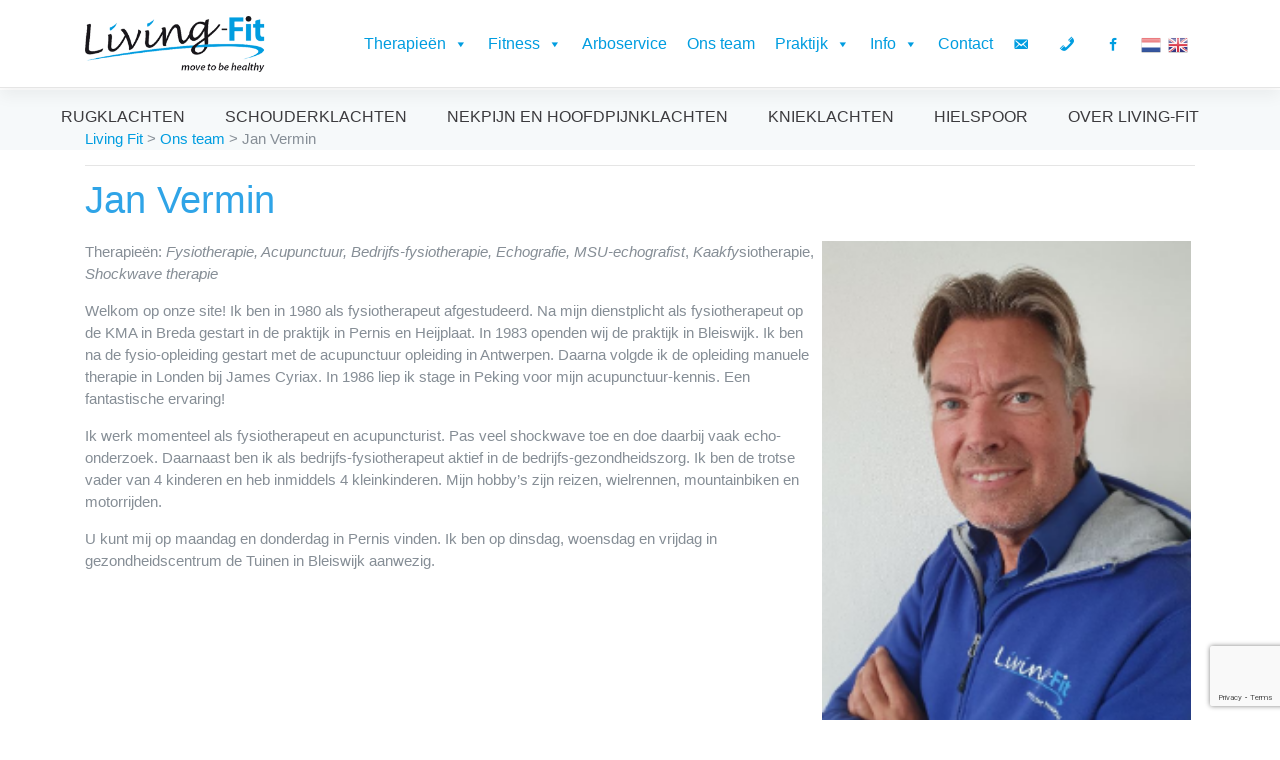

--- FILE ---
content_type: text/html; charset=UTF-8
request_url: https://living-fit.nl/ons-team/jan-vermin/
body_size: 61980
content:
<!DOCTYPE html>
<html dir="ltr" lang="nl-NL" prefix="og: https://ogp.me/ns#">
<head>
<meta charset="UTF-8">
<meta name="viewport" content="width=device-width, initial-scale=1">
<meta http-equiv="X-UA-Compatible" content="IE=edge">
<link rel="profile" href="https://gmpg.org/xfn/11">
<link rel="pingback" href="https://living-fit.nl/xmlrpc.php">
<link href="https://fonts.googleapis.com/css?family=Source+Sans+Pro&display=swap" rel="stylesheet">
<title>Jan Vermin | Living Fit</title>
<!-- All in One SEO 4.9.3 - aioseo.com -->
<meta name="description" content="Jan Vermin Therapieën: Fysiotherapie, Acupunctuur, Bedrijfs-fysiotherapie, Echografie, MSU-echografist, Kaakfysiotherapie, Shockwave therapie Welkom op onze site! Ik ben in 1980 als fysiotherapeut afgestudeerd. Na mijn dienstplicht als fysiotherapeut op de KMA in Breda gestart in de praktijk in Pernis en Heijplaat. In 1983 openden wij de praktijk in Bleiswijk. Ik ben na de fysio-opleiding gestart met" />
<meta name="robots" content="max-image-preview:large" />
<link rel="canonical" href="https://living-fit.nl/ons-team/jan-vermin/" />
<meta name="generator" content="All in One SEO (AIOSEO) 4.9.3" />
<meta property="og:locale" content="nl_NL" />
<meta property="og:site_name" content="Living Fit | Voor al uw behandelingen" />
<meta property="og:type" content="article" />
<meta property="og:title" content="Jan Vermin | Living Fit" />
<meta property="og:description" content="Jan Vermin Therapieën: Fysiotherapie, Acupunctuur, Bedrijfs-fysiotherapie, Echografie, MSU-echografist, Kaakfysiotherapie, Shockwave therapie Welkom op onze site! Ik ben in 1980 als fysiotherapeut afgestudeerd. Na mijn dienstplicht als fysiotherapeut op de KMA in Breda gestart in de praktijk in Pernis en Heijplaat. In 1983 openden wij de praktijk in Bleiswijk. Ik ben na de fysio-opleiding gestart met" />
<meta property="og:url" content="https://living-fit.nl/ons-team/jan-vermin/" />
<meta property="article:published_time" content="2020-07-15T20:57:58+00:00" />
<meta property="article:modified_time" content="2023-02-17T15:35:34+00:00" />
<meta name="twitter:card" content="summary" />
<meta name="twitter:title" content="Jan Vermin | Living Fit" />
<meta name="twitter:description" content="Jan Vermin Therapieën: Fysiotherapie, Acupunctuur, Bedrijfs-fysiotherapie, Echografie, MSU-echografist, Kaakfysiotherapie, Shockwave therapie Welkom op onze site! Ik ben in 1980 als fysiotherapeut afgestudeerd. Na mijn dienstplicht als fysiotherapeut op de KMA in Breda gestart in de praktijk in Pernis en Heijplaat. In 1983 openden wij de praktijk in Bleiswijk. Ik ben na de fysio-opleiding gestart met" />
<script type="application/ld+json" class="aioseo-schema">
{"@context":"https:\/\/schema.org","@graph":[{"@type":"BreadcrumbList","@id":"https:\/\/living-fit.nl\/ons-team\/jan-vermin\/#breadcrumblist","itemListElement":[{"@type":"ListItem","@id":"https:\/\/living-fit.nl#listItem","position":1,"name":"Home","item":"https:\/\/living-fit.nl","nextItem":{"@type":"ListItem","@id":"https:\/\/living-fit.nl\/ons-team\/#listItem","name":"Ons team"}},{"@type":"ListItem","@id":"https:\/\/living-fit.nl\/ons-team\/#listItem","position":2,"name":"Ons team","item":"https:\/\/living-fit.nl\/ons-team\/","nextItem":{"@type":"ListItem","@id":"https:\/\/living-fit.nl\/ons-team\/jan-vermin\/#listItem","name":"Jan Vermin"},"previousItem":{"@type":"ListItem","@id":"https:\/\/living-fit.nl#listItem","name":"Home"}},{"@type":"ListItem","@id":"https:\/\/living-fit.nl\/ons-team\/jan-vermin\/#listItem","position":3,"name":"Jan Vermin","previousItem":{"@type":"ListItem","@id":"https:\/\/living-fit.nl\/ons-team\/#listItem","name":"Ons team"}}]},{"@type":"Organization","@id":"https:\/\/living-fit.nl\/#organization","name":"Living Fit","description":"Voor al uw behandelingen","url":"https:\/\/living-fit.nl\/","logo":{"@type":"ImageObject","url":"https:\/\/living-fit.nl\/wp-content\/uploads\/2020\/01\/living-fit-logo-blauw.png","@id":"https:\/\/living-fit.nl\/ons-team\/jan-vermin\/#organizationLogo","width":300,"height":93},"image":{"@id":"https:\/\/living-fit.nl\/ons-team\/jan-vermin\/#organizationLogo"}},{"@type":"WebPage","@id":"https:\/\/living-fit.nl\/ons-team\/jan-vermin\/#webpage","url":"https:\/\/living-fit.nl\/ons-team\/jan-vermin\/","name":"Jan Vermin | Living Fit","description":"Jan Vermin Therapie\u00ebn: Fysiotherapie, Acupunctuur, Bedrijfs-fysiotherapie, Echografie, MSU-echografist, Kaakfysiotherapie, Shockwave therapie Welkom op onze site! Ik ben in 1980 als fysiotherapeut afgestudeerd. Na mijn dienstplicht als fysiotherapeut op de KMA in Breda gestart in de praktijk in Pernis en Heijplaat. In 1983 openden wij de praktijk in Bleiswijk. Ik ben na de fysio-opleiding gestart met","inLanguage":"nl-NL","isPartOf":{"@id":"https:\/\/living-fit.nl\/#website"},"breadcrumb":{"@id":"https:\/\/living-fit.nl\/ons-team\/jan-vermin\/#breadcrumblist"},"datePublished":"2020-07-15T22:57:58+02:00","dateModified":"2023-02-17T16:35:34+01:00"},{"@type":"WebSite","@id":"https:\/\/living-fit.nl\/#website","url":"https:\/\/living-fit.nl\/","name":"Living Fit","description":"Voor al uw behandelingen","inLanguage":"nl-NL","publisher":{"@id":"https:\/\/living-fit.nl\/#organization"}}]}
</script>
<!-- All in One SEO -->
<link rel="alternate" type="application/rss+xml" title="Living Fit &raquo; feed" href="https://living-fit.nl/feed/" />
<link rel="alternate" type="application/rss+xml" title="Living Fit &raquo; reacties feed" href="https://living-fit.nl/comments/feed/" />
<link rel="alternate" title="oEmbed (JSON)" type="application/json+oembed" href="https://living-fit.nl/wp-json/oembed/1.0/embed?url=https%3A%2F%2Fliving-fit.nl%2Fons-team%2Fjan-vermin%2F" />
<link rel="alternate" title="oEmbed (XML)" type="text/xml+oembed" href="https://living-fit.nl/wp-json/oembed/1.0/embed?url=https%3A%2F%2Fliving-fit.nl%2Fons-team%2Fjan-vermin%2F&#038;format=xml" />
<style id='wp-img-auto-sizes-contain-inline-css' type='text/css'>
img:is([sizes=auto i],[sizes^="auto," i]){contain-intrinsic-size:3000px 1500px}
/*# sourceURL=wp-img-auto-sizes-contain-inline-css */
</style>
<style id='wp-block-library-inline-css' type='text/css'>
:root{--wp-block-synced-color:#7a00df;--wp-block-synced-color--rgb:122,0,223;--wp-bound-block-color:var(--wp-block-synced-color);--wp-editor-canvas-background:#ddd;--wp-admin-theme-color:#007cba;--wp-admin-theme-color--rgb:0,124,186;--wp-admin-theme-color-darker-10:#006ba1;--wp-admin-theme-color-darker-10--rgb:0,107,160.5;--wp-admin-theme-color-darker-20:#005a87;--wp-admin-theme-color-darker-20--rgb:0,90,135;--wp-admin-border-width-focus:2px}@media (min-resolution:192dpi){:root{--wp-admin-border-width-focus:1.5px}}.wp-element-button{cursor:pointer}:root .has-very-light-gray-background-color{background-color:#eee}:root .has-very-dark-gray-background-color{background-color:#313131}:root .has-very-light-gray-color{color:#eee}:root .has-very-dark-gray-color{color:#313131}:root .has-vivid-green-cyan-to-vivid-cyan-blue-gradient-background{background:linear-gradient(135deg,#00d084,#0693e3)}:root .has-purple-crush-gradient-background{background:linear-gradient(135deg,#34e2e4,#4721fb 50%,#ab1dfe)}:root .has-hazy-dawn-gradient-background{background:linear-gradient(135deg,#faaca8,#dad0ec)}:root .has-subdued-olive-gradient-background{background:linear-gradient(135deg,#fafae1,#67a671)}:root .has-atomic-cream-gradient-background{background:linear-gradient(135deg,#fdd79a,#004a59)}:root .has-nightshade-gradient-background{background:linear-gradient(135deg,#330968,#31cdcf)}:root .has-midnight-gradient-background{background:linear-gradient(135deg,#020381,#2874fc)}:root{--wp--preset--font-size--normal:16px;--wp--preset--font-size--huge:42px}.has-regular-font-size{font-size:1em}.has-larger-font-size{font-size:2.625em}.has-normal-font-size{font-size:var(--wp--preset--font-size--normal)}.has-huge-font-size{font-size:var(--wp--preset--font-size--huge)}.has-text-align-center{text-align:center}.has-text-align-left{text-align:left}.has-text-align-right{text-align:right}.has-fit-text{white-space:nowrap!important}#end-resizable-editor-section{display:none}.aligncenter{clear:both}.items-justified-left{justify-content:flex-start}.items-justified-center{justify-content:center}.items-justified-right{justify-content:flex-end}.items-justified-space-between{justify-content:space-between}.screen-reader-text{border:0;clip-path:inset(50%);height:1px;margin:-1px;overflow:hidden;padding:0;position:absolute;width:1px;word-wrap:normal!important}.screen-reader-text:focus{background-color:#ddd;clip-path:none;color:#444;display:block;font-size:1em;height:auto;left:5px;line-height:normal;padding:15px 23px 14px;text-decoration:none;top:5px;width:auto;z-index:100000}html :where(.has-border-color){border-style:solid}html :where([style*=border-top-color]){border-top-style:solid}html :where([style*=border-right-color]){border-right-style:solid}html :where([style*=border-bottom-color]){border-bottom-style:solid}html :where([style*=border-left-color]){border-left-style:solid}html :where([style*=border-width]){border-style:solid}html :where([style*=border-top-width]){border-top-style:solid}html :where([style*=border-right-width]){border-right-style:solid}html :where([style*=border-bottom-width]){border-bottom-style:solid}html :where([style*=border-left-width]){border-left-style:solid}html :where(img[class*=wp-image-]){height:auto;max-width:100%}:where(figure){margin:0 0 1em}html :where(.is-position-sticky){--wp-admin--admin-bar--position-offset:var(--wp-admin--admin-bar--height,0px)}@media screen and (max-width:600px){html :where(.is-position-sticky){--wp-admin--admin-bar--position-offset:0px}}
/*# sourceURL=wp-block-library-inline-css */
</style><style id='global-styles-inline-css' type='text/css'>
:root{--wp--preset--aspect-ratio--square: 1;--wp--preset--aspect-ratio--4-3: 4/3;--wp--preset--aspect-ratio--3-4: 3/4;--wp--preset--aspect-ratio--3-2: 3/2;--wp--preset--aspect-ratio--2-3: 2/3;--wp--preset--aspect-ratio--16-9: 16/9;--wp--preset--aspect-ratio--9-16: 9/16;--wp--preset--color--black: #000000;--wp--preset--color--cyan-bluish-gray: #abb8c3;--wp--preset--color--white: #ffffff;--wp--preset--color--pale-pink: #f78da7;--wp--preset--color--vivid-red: #cf2e2e;--wp--preset--color--luminous-vivid-orange: #ff6900;--wp--preset--color--luminous-vivid-amber: #fcb900;--wp--preset--color--light-green-cyan: #7bdcb5;--wp--preset--color--vivid-green-cyan: #00d084;--wp--preset--color--pale-cyan-blue: #8ed1fc;--wp--preset--color--vivid-cyan-blue: #0693e3;--wp--preset--color--vivid-purple: #9b51e0;--wp--preset--gradient--vivid-cyan-blue-to-vivid-purple: linear-gradient(135deg,rgb(6,147,227) 0%,rgb(155,81,224) 100%);--wp--preset--gradient--light-green-cyan-to-vivid-green-cyan: linear-gradient(135deg,rgb(122,220,180) 0%,rgb(0,208,130) 100%);--wp--preset--gradient--luminous-vivid-amber-to-luminous-vivid-orange: linear-gradient(135deg,rgb(252,185,0) 0%,rgb(255,105,0) 100%);--wp--preset--gradient--luminous-vivid-orange-to-vivid-red: linear-gradient(135deg,rgb(255,105,0) 0%,rgb(207,46,46) 100%);--wp--preset--gradient--very-light-gray-to-cyan-bluish-gray: linear-gradient(135deg,rgb(238,238,238) 0%,rgb(169,184,195) 100%);--wp--preset--gradient--cool-to-warm-spectrum: linear-gradient(135deg,rgb(74,234,220) 0%,rgb(151,120,209) 20%,rgb(207,42,186) 40%,rgb(238,44,130) 60%,rgb(251,105,98) 80%,rgb(254,248,76) 100%);--wp--preset--gradient--blush-light-purple: linear-gradient(135deg,rgb(255,206,236) 0%,rgb(152,150,240) 100%);--wp--preset--gradient--blush-bordeaux: linear-gradient(135deg,rgb(254,205,165) 0%,rgb(254,45,45) 50%,rgb(107,0,62) 100%);--wp--preset--gradient--luminous-dusk: linear-gradient(135deg,rgb(255,203,112) 0%,rgb(199,81,192) 50%,rgb(65,88,208) 100%);--wp--preset--gradient--pale-ocean: linear-gradient(135deg,rgb(255,245,203) 0%,rgb(182,227,212) 50%,rgb(51,167,181) 100%);--wp--preset--gradient--electric-grass: linear-gradient(135deg,rgb(202,248,128) 0%,rgb(113,206,126) 100%);--wp--preset--gradient--midnight: linear-gradient(135deg,rgb(2,3,129) 0%,rgb(40,116,252) 100%);--wp--preset--font-size--small: 13px;--wp--preset--font-size--medium: 20px;--wp--preset--font-size--large: 36px;--wp--preset--font-size--x-large: 42px;--wp--preset--spacing--20: 0.44rem;--wp--preset--spacing--30: 0.67rem;--wp--preset--spacing--40: 1rem;--wp--preset--spacing--50: 1.5rem;--wp--preset--spacing--60: 2.25rem;--wp--preset--spacing--70: 3.38rem;--wp--preset--spacing--80: 5.06rem;--wp--preset--shadow--natural: 6px 6px 9px rgba(0, 0, 0, 0.2);--wp--preset--shadow--deep: 12px 12px 50px rgba(0, 0, 0, 0.4);--wp--preset--shadow--sharp: 6px 6px 0px rgba(0, 0, 0, 0.2);--wp--preset--shadow--outlined: 6px 6px 0px -3px rgb(255, 255, 255), 6px 6px rgb(0, 0, 0);--wp--preset--shadow--crisp: 6px 6px 0px rgb(0, 0, 0);}:where(.is-layout-flex){gap: 0.5em;}:where(.is-layout-grid){gap: 0.5em;}body .is-layout-flex{display: flex;}.is-layout-flex{flex-wrap: wrap;align-items: center;}.is-layout-flex > :is(*, div){margin: 0;}body .is-layout-grid{display: grid;}.is-layout-grid > :is(*, div){margin: 0;}:where(.wp-block-columns.is-layout-flex){gap: 2em;}:where(.wp-block-columns.is-layout-grid){gap: 2em;}:where(.wp-block-post-template.is-layout-flex){gap: 1.25em;}:where(.wp-block-post-template.is-layout-grid){gap: 1.25em;}.has-black-color{color: var(--wp--preset--color--black) !important;}.has-cyan-bluish-gray-color{color: var(--wp--preset--color--cyan-bluish-gray) !important;}.has-white-color{color: var(--wp--preset--color--white) !important;}.has-pale-pink-color{color: var(--wp--preset--color--pale-pink) !important;}.has-vivid-red-color{color: var(--wp--preset--color--vivid-red) !important;}.has-luminous-vivid-orange-color{color: var(--wp--preset--color--luminous-vivid-orange) !important;}.has-luminous-vivid-amber-color{color: var(--wp--preset--color--luminous-vivid-amber) !important;}.has-light-green-cyan-color{color: var(--wp--preset--color--light-green-cyan) !important;}.has-vivid-green-cyan-color{color: var(--wp--preset--color--vivid-green-cyan) !important;}.has-pale-cyan-blue-color{color: var(--wp--preset--color--pale-cyan-blue) !important;}.has-vivid-cyan-blue-color{color: var(--wp--preset--color--vivid-cyan-blue) !important;}.has-vivid-purple-color{color: var(--wp--preset--color--vivid-purple) !important;}.has-black-background-color{background-color: var(--wp--preset--color--black) !important;}.has-cyan-bluish-gray-background-color{background-color: var(--wp--preset--color--cyan-bluish-gray) !important;}.has-white-background-color{background-color: var(--wp--preset--color--white) !important;}.has-pale-pink-background-color{background-color: var(--wp--preset--color--pale-pink) !important;}.has-vivid-red-background-color{background-color: var(--wp--preset--color--vivid-red) !important;}.has-luminous-vivid-orange-background-color{background-color: var(--wp--preset--color--luminous-vivid-orange) !important;}.has-luminous-vivid-amber-background-color{background-color: var(--wp--preset--color--luminous-vivid-amber) !important;}.has-light-green-cyan-background-color{background-color: var(--wp--preset--color--light-green-cyan) !important;}.has-vivid-green-cyan-background-color{background-color: var(--wp--preset--color--vivid-green-cyan) !important;}.has-pale-cyan-blue-background-color{background-color: var(--wp--preset--color--pale-cyan-blue) !important;}.has-vivid-cyan-blue-background-color{background-color: var(--wp--preset--color--vivid-cyan-blue) !important;}.has-vivid-purple-background-color{background-color: var(--wp--preset--color--vivid-purple) !important;}.has-black-border-color{border-color: var(--wp--preset--color--black) !important;}.has-cyan-bluish-gray-border-color{border-color: var(--wp--preset--color--cyan-bluish-gray) !important;}.has-white-border-color{border-color: var(--wp--preset--color--white) !important;}.has-pale-pink-border-color{border-color: var(--wp--preset--color--pale-pink) !important;}.has-vivid-red-border-color{border-color: var(--wp--preset--color--vivid-red) !important;}.has-luminous-vivid-orange-border-color{border-color: var(--wp--preset--color--luminous-vivid-orange) !important;}.has-luminous-vivid-amber-border-color{border-color: var(--wp--preset--color--luminous-vivid-amber) !important;}.has-light-green-cyan-border-color{border-color: var(--wp--preset--color--light-green-cyan) !important;}.has-vivid-green-cyan-border-color{border-color: var(--wp--preset--color--vivid-green-cyan) !important;}.has-pale-cyan-blue-border-color{border-color: var(--wp--preset--color--pale-cyan-blue) !important;}.has-vivid-cyan-blue-border-color{border-color: var(--wp--preset--color--vivid-cyan-blue) !important;}.has-vivid-purple-border-color{border-color: var(--wp--preset--color--vivid-purple) !important;}.has-vivid-cyan-blue-to-vivid-purple-gradient-background{background: var(--wp--preset--gradient--vivid-cyan-blue-to-vivid-purple) !important;}.has-light-green-cyan-to-vivid-green-cyan-gradient-background{background: var(--wp--preset--gradient--light-green-cyan-to-vivid-green-cyan) !important;}.has-luminous-vivid-amber-to-luminous-vivid-orange-gradient-background{background: var(--wp--preset--gradient--luminous-vivid-amber-to-luminous-vivid-orange) !important;}.has-luminous-vivid-orange-to-vivid-red-gradient-background{background: var(--wp--preset--gradient--luminous-vivid-orange-to-vivid-red) !important;}.has-very-light-gray-to-cyan-bluish-gray-gradient-background{background: var(--wp--preset--gradient--very-light-gray-to-cyan-bluish-gray) !important;}.has-cool-to-warm-spectrum-gradient-background{background: var(--wp--preset--gradient--cool-to-warm-spectrum) !important;}.has-blush-light-purple-gradient-background{background: var(--wp--preset--gradient--blush-light-purple) !important;}.has-blush-bordeaux-gradient-background{background: var(--wp--preset--gradient--blush-bordeaux) !important;}.has-luminous-dusk-gradient-background{background: var(--wp--preset--gradient--luminous-dusk) !important;}.has-pale-ocean-gradient-background{background: var(--wp--preset--gradient--pale-ocean) !important;}.has-electric-grass-gradient-background{background: var(--wp--preset--gradient--electric-grass) !important;}.has-midnight-gradient-background{background: var(--wp--preset--gradient--midnight) !important;}.has-small-font-size{font-size: var(--wp--preset--font-size--small) !important;}.has-medium-font-size{font-size: var(--wp--preset--font-size--medium) !important;}.has-large-font-size{font-size: var(--wp--preset--font-size--large) !important;}.has-x-large-font-size{font-size: var(--wp--preset--font-size--x-large) !important;}
:where(.wp-block-columns.is-layout-flex){gap: 2em;}:where(.wp-block-columns.is-layout-grid){gap: 2em;}
/*# sourceURL=global-styles-inline-css */
</style>
<style id='core-block-supports-inline-css' type='text/css'>
.wp-container-core-columns-is-layout-9d6595d7{flex-wrap:nowrap;}
/*# sourceURL=core-block-supports-inline-css */
</style>
<style id='classic-theme-styles-inline-css' type='text/css'>
/*! This file is auto-generated */
.wp-block-button__link{color:#fff;background-color:#32373c;border-radius:9999px;box-shadow:none;text-decoration:none;padding:calc(.667em + 2px) calc(1.333em + 2px);font-size:1.125em}.wp-block-file__button{background:#32373c;color:#fff;text-decoration:none}
/*# sourceURL=/wp-includes/css/classic-themes.min.css */
</style>
<!-- <link rel='stylesheet' id='contact-form-7-css' href='https://living-fit.nl/wp-content/plugins/contact-form-7/includes/css/styles.css?ver=5.7.7' type='text/css' media='all' /> -->
<!-- <link rel='stylesheet' id='pgafu-public-style-css' href='https://living-fit.nl/wp-content/plugins/post-grid-and-filter-ultimate/assets/css/pgafu-public.css?ver=1.7.4' type='text/css' media='all' /> -->
<!-- <link rel='stylesheet' id='megamenu-css' href='https://living-fit.nl/wp-content/uploads/maxmegamenu/style.css?ver=79e899' type='text/css' media='all' /> -->
<!-- <link rel='stylesheet' id='dashicons-css' href='https://living-fit.nl/wp-includes/css/dashicons.min.css?ver=6.9' type='text/css' media='all' /> -->
<!-- <link rel='stylesheet' id='parent-style-css' href='https://living-fit.nl/wp-content/themes/wp-bootstrap-starter/style.css?ver=6.9' type='text/css' media='all' /> -->
<!-- <link rel='stylesheet' id='wp-bootstrap-starter-bootstrap-css-css' href='https://living-fit.nl/wp-content/themes/wp-bootstrap-starter/inc/assets/css/bootstrap.min.css?ver=6.9' type='text/css' media='all' /> -->
<!-- <link rel='stylesheet' id='wp-bootstrap-starter-fontawesome-cdn-css' href='https://living-fit.nl/wp-content/themes/wp-bootstrap-starter/inc/assets/css/fontawesome.min.css?ver=6.9' type='text/css' media='all' /> -->
<!-- <link rel='stylesheet' id='wp-bootstrap-starter-style-css' href='https://living-fit.nl/wp-content/themes/living-fit/style.css?ver=6.9' type='text/css' media='all' /> -->
<!-- <link rel='stylesheet' id='wp-bootstrap-starter-cerulean-css' href='https://living-fit.nl/wp-content/themes/wp-bootstrap-starter/inc/assets/css/presets/theme-option/cerulean.css?ver=6.9' type='text/css' media='all' /> -->
<!-- <link rel='stylesheet' id='tmm-css' href='https://living-fit.nl/wp-content/plugins/team-members/inc/css/tmm_style.css?ver=6.9' type='text/css' media='all' /> -->
<!-- <link rel='stylesheet' id='wp-block-heading-css' href='https://living-fit.nl/wp-includes/blocks/heading/style.min.css?ver=6.9' type='text/css' media='all' /> -->
<!-- <link rel='stylesheet' id='wp-block-paragraph-css' href='https://living-fit.nl/wp-includes/blocks/paragraph/style.min.css?ver=6.9' type='text/css' media='all' /> -->
<!-- <link rel='stylesheet' id='wp-block-image-css' href='https://living-fit.nl/wp-includes/blocks/image/style.min.css?ver=6.9' type='text/css' media='all' /> -->
<!-- <link rel='stylesheet' id='wp-block-columns-css' href='https://living-fit.nl/wp-includes/blocks/columns/style.min.css?ver=6.9' type='text/css' media='all' /> -->
<!-- <link rel='stylesheet' id='wp-block-spacer-css' href='https://living-fit.nl/wp-includes/blocks/spacer/style.min.css?ver=6.9' type='text/css' media='all' /> -->
<!-- <link rel='stylesheet' id='wp-block-button-css' href='https://living-fit.nl/wp-includes/blocks/button/style.min.css?ver=6.9' type='text/css' media='all' /> -->
<!-- <link rel='stylesheet' id='wp-block-buttons-css' href='https://living-fit.nl/wp-includes/blocks/buttons/style.min.css?ver=6.9' type='text/css' media='all' /> -->
<!-- <link rel='stylesheet' id='wp-block-list-css' href='https://living-fit.nl/wp-includes/blocks/list/style.min.css?ver=6.9' type='text/css' media='all' /> -->
<link rel="stylesheet" type="text/css" href="//living-fit.nl/wp-content/cache/wpfc-minified/k1imfogw/a7p4c.css" media="all"/>
<!--n2css--><!--n2js--><script type="text/javascript" src="https://living-fit.nl/wp-includes/js/jquery/jquery.min.js?ver=3.7.1" id="jquery-core-js"></script>
<script type="text/javascript" src="https://living-fit.nl/wp-includes/js/jquery/jquery-migrate.min.js?ver=3.4.1" id="jquery-migrate-js"></script>
<link rel="https://api.w.org/" href="https://living-fit.nl/wp-json/" /><link rel="alternate" title="JSON" type="application/json" href="https://living-fit.nl/wp-json/wp/v2/pages/740" /><link rel="EditURI" type="application/rsd+xml" title="RSD" href="https://living-fit.nl/xmlrpc.php?rsd" />
<meta name="generator" content="WordPress 6.9" />
<link rel='shortlink' href='https://living-fit.nl/?p=740' />
<link rel="pingback" href="https://living-fit.nl/xmlrpc.php">    <style type="text/css">
#page-sub-header { background: #fff; }
</style>
<style type="text/css">.recentcomments a{display:inline !important;padding:0 !important;margin:0 !important;}</style>	<style type="text/css">
.site-title,
.site-description {
position: absolute;
clip: rect(1px, 1px, 1px, 1px);
}
</style>
<link rel="icon" href="https://living-fit.nl/wp-content/uploads/2020/03/living-fit-logo-place-holder-150x150.jpg" sizes="32x32" />
<link rel="icon" href="https://living-fit.nl/wp-content/uploads/2020/03/living-fit-logo-place-holder.jpg" sizes="192x192" />
<link rel="apple-touch-icon" href="https://living-fit.nl/wp-content/uploads/2020/03/living-fit-logo-place-holder.jpg" />
<meta name="msapplication-TileImage" content="https://living-fit.nl/wp-content/uploads/2020/03/living-fit-logo-place-holder.jpg" />
<style type="text/css" id="wp-custom-css">
.header_image-border {
box-shadow: 0px 10px 30px -20px black;
border-left: 10px solid white;
border-right: 10px solid white;
border-bottom: 10px solid white;
}
.custheaderimg img {    
height: 450px;
background-repeat: no-repeat;
max-width: 1200px;
margin-left: auto;
margin-right: auto;
display: block;
box-shadow: 0px 10px 30px -20px black;
border-left: 10px solid white;
border-right: 10px solid white;
border-bottom: 10px solid white;
object-fit: cover;
}
h1.entry-title {
margin-top: -400px;
margin-bottom: 345px; }
@media screen and (max-width: 1200px) {
.custheaderimg img {
height: 30vw; /* Aangepaste hoogte van 30% van de viewporthoogte voor kleinere schermen */
}
h1.entry-title {
margin-top: -25vw;
}
}
.tmm_member {
background-color: transparent!important;
}
.tmm .tmm_member .tmm_photo {
width: 45%;
padding-bottom: 60%;
border: none;
-webkit-box-shadow: 2px 0px 1px 0px rgba(0,0,0,0.00);
-moz-box-shadow: 2px 0px 1px 0px rgba(0,0,0,0.00);
box-shadow: 2px 0px 1px 0px rgba(0,0,0,0.0);
border-radius: 0px !important;
border: 0px solid #eeeeee;
outline: 3px solid #FFF;
}
.tmm .tmm_member .tmm_photo:hover {
opacity:0.9;
width:50%;
}
.tmm_member {
border: none!important;
box-shadow: none!important;
}
.wp-block-buttons a {
color:#FFF!important;
}
.archive .post-thumbnail {
right: 10px;
position: absolute;
margin-top: 75px;
}
.archive .entry-content {
max-width: 700px;
}
.archive .post {
min-height: 300px;
}
.pgafu-post-categories a:nth-child(4n+1) {
background: #009DE0;
}
img.attachment-post-thumbnail.size-post-thumbnail.wp-post-image {
max-width: 325px;
}
.single-post header.entry-header {
display: none;
}
.post-thumbnail {
float: right;
}
.single-post div#bread {
margin-top: 0px;
}
.single-post .entry-content {
max-width: 700px;
}
@media (max-width: 600px) {
.home #bread {
display:none;
}
.home #content.site-content {
padding-top: 0;
}
div#mega-menu-wrap-max_mega_menu_1 {
display: none;
}
.wp-block-button.aligncenter.ofbutton {
display: none;
}
.contactandcall	.wp-block-column {
text-align: center;
}
.alignleft {
display: inline-block;
float: none;
margin-right: 0px;
}
.alignright {
display: inline-block;
float: none;
margin-bottom: 10px;
margin-left: 0;
}
header.entry-header {
display: none;
} 
#content.site-content {
padding-top: 6.125rem;
}
}
button.navbar-toggler {
display: none;
}
div#mega-menu-wrap-primary {
position: absolute;
right: 0;
}
@media (min-width: 992px) {
#masthead {
margin-top: -95px;
position: fixed;
width: 100%;
z-index: 2000;
}
.home #bread {
display:none;
}
.col-lg-8 {
-webkit-box-flex: 0;
-ms-flex: 0 0 99.6666666667%;
flex: 0 0 99.6666666667%;
max-width: 99.6666666667%;
}}
@media only all and (min-width: 75rem) {
.home .golf-background {
padding-bottom: 230px;
}.home .golf-background {
background-image: url(/wp-content/themes/living-fit/golf-background.png);
background-size: 100%;
background-repeat: no-repeat;
} }
a {
color: #009DE0 !important;
}
.pgafu-post-grid-content {
background-color: #EDF1F6 !important;
padding: 20px;
}
.navbar-brand img {
height: auto;
max-width: 60%;
}
.navbar-dark .navbar-nav .nav-link {
color: #009de0;
}
#masthead {
margin-top: -90px;
}
div#page {
margin-top: 90px;
}
.bg-primary {
background-image: none!important;	
background-color: #ffffff !important;
}
a.credits {
display: none!important;
}
aside#secondary {
display: none;
}
.navbar-toggler {
background-color: #009DE0;
}
.navbar-toggler:not(:disabled):not(.disabled) {
position: absolute;
right: 0;
}
.mega-current-menu-item a, .mega-current-menu-item a:hover {
color: red!important;
}
@media only screen and (min-width: 601px) {
#mega-menu-wrap-primary {
background: #fff;
right: 0!important;
position: absolute;
} }
a.wp-block-button__link.has-text-color.has-background.no-border-radius {
color: white!important;
}
@media (min-width: 782px) {
.wp-block-columns.contactandcall {
margin-top: -120px;
margin-bottom: 115px;
}
.wp-block-column:not(:first-child) {
margin-left: 0;
}
.no-border-radius.wp-block-button__link {
min-width: 300px;
}
.wp-container-17 {
gap: 4em!important;
}
.wp-block-button.aligncenter.ofbutton {
margin-top: -158px;
margin-bottom: 60px;
}
a.wp-block-button__link.has-text-color.has-very-dark-gray-color.has-background {
padding-top: 3px;
padding-bottom: 3px;
padding-left: 8px;
padding-right: 8px;
}
}
.home header.entry-header {
display: none;
}
.icons-helpt-voordeel img {
margin: 20px;
}
h1.entry-title {
font-size: 2.31rem;
border-bottom: 0px;
text-align: center;
color: white;
text-shadow: 0 5px 5px rgba(0, 0, 0, 0.3);
}
h2, h3, h4, h5, h6, .h1, .h2, .h3, .h4, .h5, .h6 {
color: #4d4d4d;
font-family: "Source Sans Pro";
font-weight: 500;
}
h3 {
margin-bottom: 30px;
margin-top: 30px;
}
div#bread {
position: relative;
margin-top: -25px;
z-index: 999;
}
.home .wp-block-image img {
max-width: 60%;
}
tr:nth-child(odd) {
background-color: rgba(0, 157, 224, 0.5);
}
td {
padding: 0.5rem;
border: 1px solid #eaeaea;
}
.page-id-19 .wp-block-image img {
max-width: 98%;
}
div#footerlow {
height: 85px;
background-color: #5B5B5B;
}
#footerlow p {
text-align: center;
font-size: 13px;
margin-top: 7px;
}
#footerlow a {
color: #FFF!important;
}
#footerhigh {
height: auto;
text-align: center;
}
#footerhigh img {
max-width: 180px;
padding-right: 35px;
padding-top: 25px;
align-content: baseline;
padding-bottom: 15px;
} 
@media (max-width: 600px) {
#footerhigh img {
max-width: 180px;
padding-top: 25px;
padding-bottom: 15px;
display: block;
width: 50%;
margin-left: auto;
margin-right: auto;
}
header#masthead {
padding: 2.75rem 1rem;}
.wp-container-17.wp-block-columns.contactandcall {
padding: 30px!important;
}
.wp-container-15.wp-block-column {
margin: auto!important;
max-width: fit-content!important;
}
.wp-container-15 > .alignright {
margin-inline-start: 0!important; }
.wp-container-16 > .alignleft {
margin-inline-end: 0!important; }
.wp-container-16.wp-block-column {
margin: auto!important;
max-width: fit-content!important;
}
#mega-menu-wrap-primary #mega-menu-primary > li.mega-menu-item > a.mega-menu-link {
padding: 0 50px;
}
li#mega-menu-item-1551 {
padding-left: 50px!important;
} }
.pgafu-user-img img, .pgafu-time img {
display: none!important;
}
#mega-menu-wrap-max_mega_menu_1 a.mega-menu-link {
color: #3c3b3e!important;
text-transform: uppercase!important;
margin-right: 20px!important;
}
div#mega-menu-wrap-max_mega_menu_1 {
position: absolute;
z-index: 9;
left: 0;
right: 0;
margin-left: auto;
margin-right: auto;
text-align: center;
background-color: rgba(241, 245, 247, 0.6)!important;
height: 60px;
}
div#mega-menu-wrap-max_mega_menu_1 a.mega-menu-link:hover, #mega-menu-wrap-max_mega_menu_1 #mega-menu-max_mega_menu_1 > li.mega-menu-item.mega-current-menu-item > a.mega-menu-link {
background-color: transparent!important;
}
ul#mega-menu-max_mega_menu_1 {
padding-top: 7px!important;
text-align: center!important;
}
.team-fotos .wp-block-image img {
margin-left: auto;
margin-right: auto;
display: block;
}
.wp-block-image figcaption {
text-align: center;
font-size: 13px;
}
.aligncenter {
text-align: center;
}
.header_image { background-size: cover; max-height: 450px; background-repeat: no-repeat; } img { width: 100%; }
li#mega-menu-item-1551 img {
max-width: 20px!important;
}
a.glink.nturl.notranslate {
padding-right: 5px;
}		</style>
<style type="text/css">/** Mega Menu CSS: fs **/</style>
<!-- Google tag (gtag.js) --> <script async src="https://www.googletagmanager.com/gtag/js?id=G-MV7MPCJT13"></script> <script> window.dataLayer = window.dataLayer || []; function gtag(){dataLayer.push(arguments);} gtag('js', new Date()); gtag('config', 'G-MV7MPCJT13'); </script>
</head>
<body data-rsssl=1 class="wp-singular page-template-default page page-id-740 page-child parent-pageid-738 wp-theme-wp-bootstrap-starter wp-child-theme-living-fit mega-menu-primary mega-menu-max-mega-menu-1 theme-preset-active">
<div id="page" class="site">
<a class="skip-link screen-reader-text" href="#content">Meteen naar de inhoud</a>
<header id="masthead" class="site-header navbar-static-top navbar-dark bg-primary" role="banner">
<div class="container">
<nav class="navbar navbar-expand-xl p-0">
<div class="navbar-brand">
<a href="https://living-fit.nl/">
<img src="https://living-fit.nl/wp-content/uploads/2020/01/living-fit-logo-blauw.png" alt="Living Fit">
</a>
</div>
<button class="navbar-toggler" type="button" data-toggle="collapse" data-target="#main-nav" aria-controls="" aria-expanded="false" aria-label="Toggle navigation">
<span class="navbar-toggler-icon"></span>
</button>
<div id="mega-menu-wrap-primary" class="mega-menu-wrap"><div class="mega-menu-toggle"><div class="mega-toggle-blocks-left"><div class='mega-toggle-block mega-menu-toggle-block mega-toggle-block-1' id='mega-toggle-block-1' tabindex='0'><span class='mega-toggle-label' role='button' aria-expanded='false'><span class='mega-toggle-label-closed'>MENU</span><span class='mega-toggle-label-open'>MENU</span></span></div></div><div class="mega-toggle-blocks-center"></div><div class="mega-toggle-blocks-right"></div></div><ul id="mega-menu-primary" class="mega-menu max-mega-menu mega-menu-horizontal mega-no-js" data-event="hover_intent" data-effect="disabled" data-effect-speed="200" data-effect-mobile="disabled" data-effect-speed-mobile="0" data-mobile-force-width="body" data-second-click="go" data-document-click="collapse" data-vertical-behaviour="standard" data-breakpoint="600" data-unbind="true" data-mobile-state="collapse_all" data-mobile-direction="vertical" data-hover-intent-timeout="300" data-hover-intent-interval="100"><li class="mega-sub-menu-columns mega-menu-item mega-menu-item-type-post_type mega-menu-item-object-page mega-menu-item-has-children mega-menu-megamenu mega-align-bottom-left mega-menu-megamenu mega-menu-item-148 sub-menu-columns" id="mega-menu-item-148"><a class="mega-menu-link" href="https://living-fit.nl/therapieen/" aria-expanded="false" tabindex="0">Therapieën<span class="mega-indicator" aria-hidden="true"></span></a>
<ul class="mega-sub-menu">
<li class="mega-menu-item mega-menu-item-type-post_type mega-menu-item-object-page mega-menu-column-standard mega-menu-columns-1-of-2 mega-menu-item-149" style="--columns:2; --span:1" id="mega-menu-item-149"><a class="mega-menu-link" href="https://living-fit.nl/therapieen/acupunctuur/">Acupunctuur</a></li><li class="mega-menu-item mega-menu-item-type-post_type mega-menu-item-object-page mega-menu-column-standard mega-menu-columns-1-of-2 mega-menu-item-155" style="--columns:2; --span:1" id="mega-menu-item-155"><a class="mega-menu-link" href="https://living-fit.nl/therapieen/fysiotherapie/">Fysiotherapie</a></li><li class="mega-menu-item mega-menu-item-type-post_type mega-menu-item-object-page mega-menu-column-standard mega-menu-columns-1-of-2 mega-menu-clear mega-menu-item-151" style="--columns:2; --span:1" id="mega-menu-item-151"><a class="mega-menu-link" href="https://living-fit.nl/therapieen/bemer-therapie/">Bemer therapie</a></li><li class="mega-menu-item mega-menu-item-type-post_type mega-menu-item-object-page mega-menu-column-standard mega-menu-columns-1-of-2 mega-menu-item-152" style="--columns:2; --span:1" id="mega-menu-item-152"><a class="mega-menu-link" href="https://living-fit.nl/therapieen/dry-needling/">Dry needling</a></li><li class="mega-menu-item mega-menu-item-type-post_type mega-menu-item-object-page mega-menu-column-standard mega-menu-columns-1-of-2 mega-menu-clear mega-menu-item-154" style="--columns:2; --span:1" id="mega-menu-item-154"><a class="mega-menu-link" href="https://living-fit.nl/therapieen/fascie-therapie/">Fascie-therapie</a></li><li class="mega-menu-item mega-menu-item-type-post_type mega-menu-item-object-page mega-menu-column-standard mega-menu-columns-1-of-2 mega-menu-item-156" style="--columns:2; --span:1" id="mega-menu-item-156"><a class="mega-menu-link" href="https://living-fit.nl/therapieen/haptotherapie/">Haptotherapie</a></li><li class="mega-menu-item mega-menu-item-type-post_type mega-menu-item-object-page mega-menu-column-standard mega-menu-columns-1-of-2 mega-menu-clear mega-menu-item-158" style="--columns:2; --span:1" id="mega-menu-item-158"><a class="mega-menu-link" href="https://living-fit.nl/therapieen/kinderfysiotherapie/">Kinderfysiotherapie</a></li><li class="mega-menu-item mega-menu-item-type-post_type mega-menu-item-object-page mega-menu-column-standard mega-menu-columns-1-of-2 mega-menu-item-153" style="--columns:2; --span:1" id="mega-menu-item-153"><a class="mega-menu-link" href="https://living-fit.nl/therapieen/echografie/">Echografie</a></li><li class="mega-menu-item mega-menu-item-type-post_type mega-menu-item-object-page mega-menu-column-standard mega-menu-columns-1-of-2 mega-menu-clear mega-menu-item-1571" style="--columns:2; --span:1" id="mega-menu-item-1571"><a class="mega-menu-link" href="https://living-fit.nl/therapieen/kaakfysiotherapie/">Kaakfysiotherapie</a></li><li class="mega-menu-item mega-menu-item-type-post_type mega-menu-item-object-page mega-menu-column-standard mega-menu-columns-1-of-2 mega-menu-item-160" style="--columns:2; --span:1" id="mega-menu-item-160"><a class="mega-menu-link" href="https://living-fit.nl/therapieen/manuele-therapie/">Manuele therapie</a></li><li class="mega-menu-item mega-menu-item-type-post_type mega-menu-item-object-page mega-menu-column-standard mega-menu-columns-1-of-2 mega-menu-clear mega-menu-item-161" style="--columns:2; --span:1" id="mega-menu-item-161"><a class="mega-menu-link" href="https://living-fit.nl/therapieen/medical-taping/">Medical taping</a></li><li class="mega-menu-item mega-menu-item-type-post_type mega-menu-item-object-page mega-menu-column-standard mega-menu-columns-1-of-2 mega-menu-item-164" style="--columns:2; --span:1" id="mega-menu-item-164"><a class="mega-menu-link" href="https://living-fit.nl/therapieen/osteopathie/">Osteopathie</a></li><li class="mega-menu-item mega-menu-item-type-post_type mega-menu-item-object-page mega-menu-column-standard mega-menu-columns-1-of-2 mega-menu-clear mega-menu-item-162" style="--columns:2; --span:1" id="mega-menu-item-162"><a class="mega-menu-link" href="https://living-fit.nl/therapieen/oedeemtherapie/">Oedeemtherapie</a></li><li class="mega-menu-item mega-menu-item-type-post_type mega-menu-item-object-page mega-menu-column-standard mega-menu-columns-1-of-2 mega-menu-item-163" style="--columns:2; --span:1" id="mega-menu-item-163"><a class="mega-menu-link" href="https://living-fit.nl/therapieen/ontspannings-therapie/">Ontspannings-therapie</a></li><li class="mega-menu-item mega-menu-item-type-post_type mega-menu-item-object-page mega-menu-column-standard mega-menu-columns-1-of-2 mega-menu-clear mega-menu-item-165" style="--columns:2; --span:1" id="mega-menu-item-165"><a class="mega-menu-link" href="https://living-fit.nl/therapieen/podotherapie/">Podotherapie</a></li><li class="mega-menu-item mega-menu-item-type-post_type mega-menu-item-object-page mega-menu-column-standard mega-menu-columns-1-of-2 mega-menu-item-167" style="--columns:2; --span:1" id="mega-menu-item-167"><a class="mega-menu-link" href="https://living-fit.nl/therapieen/shockwave-centrum/">Shockwave centrum</a></li><li class="mega-menu-item mega-menu-item-type-post_type mega-menu-item-object-page mega-menu-column-standard mega-menu-columns-1-of-2 mega-menu-clear mega-menu-item-168" style="--columns:2; --span:1" id="mega-menu-item-168"><a class="mega-menu-link" href="https://living-fit.nl/therapieen/voedingsadvies/">Voedingsadvies</a></li><li class="mega-menu-item mega-menu-item-type-post_type mega-menu-item-object-page mega-menu-column-standard mega-menu-columns-1-of-2 mega-menu-item-1753" style="--columns:2; --span:1" id="mega-menu-item-1753"><a class="mega-menu-link" href="https://living-fit.nl/rugklachten/">Rugklachten</a></li></ul>
</li><li class="mega-menu-item mega-menu-item-type-post_type mega-menu-item-object-page mega-menu-item-has-children mega-align-bottom-left mega-menu-flyout mega-menu-item-24" id="mega-menu-item-24"><a class="mega-menu-link" href="https://living-fit.nl/fitness/" aria-expanded="false" tabindex="0">Fitness<span class="mega-indicator" aria-hidden="true"></span></a>
<ul class="mega-sub-menu">
<li class="mega-menu-item mega-menu-item-type-post_type mega-menu-item-object-page mega-menu-item-207" id="mega-menu-item-207"><a class="mega-menu-link" href="https://living-fit.nl/fitness/fitness/">Fitness</a></li><li class="mega-menu-item mega-menu-item-type-post_type mega-menu-item-object-page mega-menu-item-206" id="mega-menu-item-206"><a class="mega-menu-link" href="https://living-fit.nl/fitness/medische-fitness/">Medische fitness</a></li><li class="mega-menu-item mega-menu-item-type-custom mega-menu-item-object-custom mega-menu-item-389" id="mega-menu-item-389"><a class="mega-menu-link" href="https://www.sportstudioworkout.nl/">Sportstudio Workout Bleiswijk</a></li></ul>
</li><li class="mega-menu-item mega-menu-item-type-post_type mega-menu-item-object-page mega-align-bottom-left mega-menu-flyout mega-menu-item-22" id="mega-menu-item-22"><a class="mega-menu-link" href="https://living-fit.nl/arbo/" tabindex="0">Arboservice</a></li><li class="mega-menu-item mega-menu-item-type-post_type mega-menu-item-object-page mega-current-page-ancestor mega-align-bottom-left mega-menu-flyout mega-menu-item-898" id="mega-menu-item-898"><a class="mega-menu-link" href="https://living-fit.nl/ons-team/" tabindex="0">Ons team</a></li><li class="mega-menu-item mega-menu-item-type-post_type mega-menu-item-object-page mega-menu-item-has-children mega-align-bottom-left mega-menu-flyout mega-menu-item-27" id="mega-menu-item-27"><a class="mega-menu-link" href="https://living-fit.nl/praktijk/" aria-expanded="false" tabindex="0">Praktijk<span class="mega-indicator" aria-hidden="true"></span></a>
<ul class="mega-sub-menu">
<li class="mega-menu-item mega-menu-item-type-post_type mega-menu-item-object-page mega-menu-item-230" id="mega-menu-item-230"><a class="mega-menu-link" href="https://living-fit.nl/praktijk/huisregels/">Huisregels</a></li><li class="mega-menu-item mega-menu-item-type-post_type mega-menu-item-object-page mega-menu-item-229" id="mega-menu-item-229"><a class="mega-menu-link" href="https://living-fit.nl/praktijk/kwaliteit-en-deskundigheid/">Kwaliteit en deskundigheid</a></li><li class="mega-menu-item mega-menu-item-type-post_type mega-menu-item-object-page mega-menu-item-228" id="mega-menu-item-228"><a class="mega-menu-link" href="https://living-fit.nl/praktijk/over-living-fit/">Over Living-Fit</a></li></ul>
</li><li class="mega-menu-item mega-menu-item-type-post_type mega-menu-item-object-page mega-menu-item-has-children mega-align-bottom-left mega-menu-flyout mega-menu-item-26" id="mega-menu-item-26"><a class="mega-menu-link" href="https://living-fit.nl/info/" aria-expanded="false" tabindex="0">Info<span class="mega-indicator" aria-hidden="true"></span></a>
<ul class="mega-sub-menu">
<li class="mega-menu-item mega-menu-item-type-post_type mega-menu-item-object-page mega-menu-item-227" id="mega-menu-item-227"><a class="mega-menu-link" href="https://living-fit.nl/info/tarieven/">Tarieven</a></li><li class="mega-menu-item mega-menu-item-type-post_type mega-menu-item-object-page mega-menu-item-226" id="mega-menu-item-226"><a class="mega-menu-link" href="https://living-fit.nl/info/waarderen/">Waarderen</a></li><li class="mega-menu-item mega-menu-item-type-post_type mega-menu-item-object-page mega-menu-item-225" id="mega-menu-item-225"><a class="mega-menu-link" href="https://living-fit.nl/info/formulieren/">Formulieren</a></li><li class="mega-menu-item mega-menu-item-type-post_type mega-menu-item-object-page mega-menu-item-224" id="mega-menu-item-224"><a class="mega-menu-link" href="https://living-fit.nl/info/openingstijden/">Openingstijden</a></li></ul>
</li><li class="mega-menu-item mega-menu-item-type-post_type mega-menu-item-object-page mega-align-bottom-left mega-menu-flyout mega-menu-item-23" id="mega-menu-item-23"><a class="mega-menu-link" href="https://living-fit.nl/contact/" tabindex="0">Contact</a></li><li class="mega-menu-item mega-menu-item-type-custom mega-menu-item-object-custom mega-align-bottom-left mega-menu-flyout mega-has-icon mega-icon-left mega-menu-item-196" id="mega-menu-item-196"><a class="dashicons-email-alt mega-menu-link" href="mailto:info@living-fit.nl" tabindex="0"> </a></li><li class="mega-menu-item mega-menu-item-type-custom mega-menu-item-object-custom mega-align-bottom-left mega-menu-flyout mega-has-icon mega-icon-left mega-menu-item-195" id="mega-menu-item-195"><a class="dashicons-phone mega-menu-link" href="tel:0105217520" tabindex="0"> </a></li><li class="mega-menu-item mega-menu-item-type-custom mega-menu-item-object-custom mega-align-bottom-left mega-menu-flyout mega-has-icon mega-icon-left mega-menu-item-197" id="mega-menu-item-197"><a class="dashicons-facebook-alt mega-menu-link" href="https://www.facebook.com/LivingFitFysioFitness/?fref=ts" tabindex="0"> </a></li><li class="mega-menu-item mega-menu-item-type-gs_sim mega-menu-item-object-gs_sim mega-align-bottom-left mega-menu-flyout mega-menu-item-1551" id="mega-menu-item-1551"><div class="gtranslate_wrapper" id="gt-wrapper-33093321"></div></li></ul></div>            </nav>
</div>
</header><!-- #masthead -->
<div id="mega-menu-wrap-max_mega_menu_1" class="mega-menu-wrap"><div class="mega-menu-toggle"><div class="mega-toggle-blocks-left"><div class='mega-toggle-block mega-menu-toggle-block mega-toggle-block-1' id='mega-toggle-block-1' tabindex='0'><span class='mega-toggle-label' role='button' aria-expanded='false'><span class='mega-toggle-label-closed'>MENU</span><span class='mega-toggle-label-open'>MENU</span></span></div></div><div class="mega-toggle-blocks-center"></div><div class="mega-toggle-blocks-right"></div></div><ul id="mega-menu-max_mega_menu_1" class="mega-menu max-mega-menu mega-menu-horizontal mega-no-js" data-event="hover_intent" data-effect="fade_up" data-effect-speed="200" data-effect-mobile="disabled" data-effect-speed-mobile="0" data-mobile-force-width="body" data-second-click="go" data-document-click="collapse" data-vertical-behaviour="standard" data-breakpoint="600" data-unbind="true" data-mobile-state="collapse_all" data-mobile-direction="vertical" data-hover-intent-timeout="300" data-hover-intent-interval="100"><li class="mega-menu-item mega-menu-item-type-post_type mega-menu-item-object-page mega-align-bottom-left mega-menu-flyout mega-menu-item-1740" id="mega-menu-item-1740"><a class="mega-menu-link" href="https://living-fit.nl/rugklachten/" tabindex="0">Rugklachten</a></li><li class="mega-menu-item mega-menu-item-type-post_type mega-menu-item-object-page mega-align-bottom-left mega-menu-flyout mega-menu-item-1737" id="mega-menu-item-1737"><a class="mega-menu-link" href="https://living-fit.nl/schouderklachten/" tabindex="0">Schouderklachten</a></li><li class="mega-menu-item mega-menu-item-type-post_type mega-menu-item-object-page mega-align-bottom-left mega-menu-flyout mega-menu-item-1739" id="mega-menu-item-1739"><a class="mega-menu-link" href="https://living-fit.nl/nekpijn-en-hoofdpijnklachten/" tabindex="0">Nekpijn en hoofdpijnklachten</a></li><li class="mega-menu-item mega-menu-item-type-post_type mega-menu-item-object-page mega-align-bottom-left mega-menu-flyout mega-menu-item-1738" id="mega-menu-item-1738"><a class="mega-menu-link" href="https://living-fit.nl/knieklachten/" tabindex="0">Knieklachten</a></li><li class="mega-menu-item mega-menu-item-type-post_type mega-menu-item-object-page mega-align-bottom-left mega-menu-flyout mega-menu-item-1741" id="mega-menu-item-1741"><a class="mega-menu-link" href="https://living-fit.nl/hielspoor/" tabindex="0">Hielspoor</a></li><li class="mega-menu-item mega-menu-item-type-post_type mega-menu-item-object-page mega-align-bottom-left mega-menu-flyout mega-menu-item-1394" id="mega-menu-item-1394"><a class="mega-menu-link" href="https://living-fit.nl/praktijk/over-living-fit/" tabindex="0">Over Living-Fit</a></li></ul></div>				<div class="custheaderimg">
</div>
<div id="content" class="site-content golf-background">
<div class="container">
<div id="bread">
<span property="itemListElement" typeof="ListItem"><a property="item" typeof="WebPage" title="Go to Living Fit." href="https://living-fit.nl" class="home" ><span property="name">Living Fit</span></a><meta property="position" content="1"></span> &gt; <span property="itemListElement" typeof="ListItem"><a property="item" typeof="WebPage" title="Go to Ons team." href="https://living-fit.nl/ons-team/" class="post post-page" ><span property="name">Ons team</span></a><meta property="position" content="2"></span> &gt; <span class="post post-page current-item">Jan Vermin</span><hr></div>
<div class="row">
<section id="primary" class="content-area col-sm-12 col-lg-8">
<div id="main" class="site-main" role="main">
<article id="post-740" class="post-740 page type-page status-publish hentry">
<header class="entry-header">
<h1 class="entry-title">Jan Vermin</h1>	</header><!-- .entry-header -->
<div class="entry-content">
<h1 class="wp-block-heading">Jan Vermin</h1>
<div class="wp-block-columns is-layout-flex wp-container-core-columns-is-layout-9d6595d7 wp-block-columns-is-layout-flex">
<div class="wp-block-column is-layout-flow wp-block-column-is-layout-flow" style="flex-basis:66.66%">
<p>Therapieën:<em> Fysiotherapie, Acupunctuur, Bedrijfs-fysiotherapie, Echografie, MSU-echografist</em>, <em>Kaakfy</em>siotherapie, <em>Shockwave therapie</em></p>
<p>Welkom op onze site! Ik ben in 1980 als fysiotherapeut afgestudeerd. Na mijn dienstplicht als fysiotherapeut op de KMA in Breda gestart in de praktijk in Pernis en Heijplaat. In 1983 openden wij de praktijk in Bleiswijk. Ik ben na de fysio-opleiding gestart met de acupunctuur opleiding in Antwerpen. Daarna volgde ik de opleiding manuele therapie in Londen bij James Cyriax. In 1986 liep ik stage in Peking voor mijn acupunctuur-kennis. Een fantastische ervaring!</p>
<p>Ik werk momenteel als fysiotherapeut en acupuncturist. Pas veel shockwave toe en doe daarbij vaak echo-onderzoek. Daarnaast ben ik als bedrijfs-fysiotherapeut aktief in de bedrijfs-gezondheidszorg. Ik ben de trotse vader van 4 kinderen en heb inmiddels 4 kleinkinderen. Mijn hobby&#8217;s zijn reizen, wielrennen, mountainbiken en motorrijden.</p>
<p>U kunt mij op maandag en donderdag in Pernis vinden. Ik ben op dinsdag, woensdag en vrijdag in gezondheidscentrum de Tuinen in Bleiswijk aanwezig.</p>
</div>
<div class="wp-block-column is-layout-flow wp-block-column-is-layout-flow" style="flex-basis:33.33%">
<figure class="wp-block-image size-large is-resized"><img decoding="async" src="https://living-fit.nl/wp-content/uploads/2020/08/JAn-1.png" alt="" class="wp-image-1026" width="150" height="208"/><figcaption class="wp-element-caption">Jan Vermin</figcaption></figure>
</div>
</div>
<div style="height:50px" aria-hidden="true" class="wp-block-spacer"></div>
<div class="wp-block-buttons is-layout-flex wp-block-buttons-is-layout-flex">
<div class="wp-block-button"><a class="wp-block-button__link has-text-color has-background wp-element-button" href="https://living-fit.nl/contact/" style="border-radius:10px;color:#ffffff;background-color:#059fe0">Afspraak maken</a></div>
</div>
<p></p>
</div><!-- .entry-content -->
</article><!-- #post-## -->
</div><!-- #main -->
</section><!-- #primary -->
<aside id="secondary" class="widget-area col-sm-12 col-lg-4" role="complementary">
<section id="search-2" class="widget widget_search"><form role="search" method="get" class="search-form" action="https://living-fit.nl/">
<label>
<input type="search" class="search-field form-control" placeholder="Zoeken &hellip;" value="" name="s" title="Zoeken naar:">
</label>
<input type="submit" class="search-submit btn btn-default" value="Zoeken">
</form>
</section>
<section id="recent-posts-2" class="widget widget_recent_entries">
<h3 class="widget-title">Recente berichten</h3>
<ul>
<li>
<a href="https://living-fit.nl/nieuworthomoleculair-therapeut-daphne-de-wit/">Nieuw!Orthomoleculair therapeut Daphne de Wit</a>
</li>
<li>
<a href="https://living-fit.nl/renee-nu-ook-oedeemtherapeut/">Renée nu ook oedeemtherapeut!</a>
</li>
<li>
<a href="https://living-fit.nl/bedankt-djeddy/">Bedankt Djeddy!</a>
</li>
<li>
<a href="https://living-fit.nl/nieuwe-openingstijden-fitness-pernis/">Nieuwe openingstijden Fitness Pernis</a>
</li>
<li>
<a href="https://living-fit.nl/vacature-fitnessmedewerker/">Vacature: Fitnessmedewerker</a>
</li>
</ul>
</section><section id="recent-comments-2" class="widget widget_recent_comments"><h3 class="widget-title">Recente reacties</h3><ul id="recentcomments"></ul></section><section id="archives-2" class="widget widget_archive"><h3 class="widget-title">Archieven</h3>
<ul>
<li><a href='https://living-fit.nl/2025/10/'>oktober 2025</a></li>
<li><a href='https://living-fit.nl/2025/09/'>september 2025</a></li>
<li><a href='https://living-fit.nl/2025/08/'>augustus 2025</a></li>
<li><a href='https://living-fit.nl/2025/06/'>juni 2025</a></li>
<li><a href='https://living-fit.nl/2025/04/'>april 2025</a></li>
<li><a href='https://living-fit.nl/2024/10/'>oktober 2024</a></li>
<li><a href='https://living-fit.nl/2024/09/'>september 2024</a></li>
<li><a href='https://living-fit.nl/2024/08/'>augustus 2024</a></li>
<li><a href='https://living-fit.nl/2024/06/'>juni 2024</a></li>
<li><a href='https://living-fit.nl/2024/05/'>mei 2024</a></li>
<li><a href='https://living-fit.nl/2024/04/'>april 2024</a></li>
<li><a href='https://living-fit.nl/2024/03/'>maart 2024</a></li>
<li><a href='https://living-fit.nl/2024/01/'>januari 2024</a></li>
<li><a href='https://living-fit.nl/2023/12/'>december 2023</a></li>
<li><a href='https://living-fit.nl/2023/10/'>oktober 2023</a></li>
<li><a href='https://living-fit.nl/2023/09/'>september 2023</a></li>
<li><a href='https://living-fit.nl/2023/08/'>augustus 2023</a></li>
<li><a href='https://living-fit.nl/2023/07/'>juli 2023</a></li>
<li><a href='https://living-fit.nl/2023/06/'>juni 2023</a></li>
<li><a href='https://living-fit.nl/2023/04/'>april 2023</a></li>
<li><a href='https://living-fit.nl/2023/03/'>maart 2023</a></li>
<li><a href='https://living-fit.nl/2023/02/'>februari 2023</a></li>
<li><a href='https://living-fit.nl/2023/01/'>januari 2023</a></li>
<li><a href='https://living-fit.nl/2022/12/'>december 2022</a></li>
<li><a href='https://living-fit.nl/2022/07/'>juli 2022</a></li>
<li><a href='https://living-fit.nl/2022/03/'>maart 2022</a></li>
<li><a href='https://living-fit.nl/2022/02/'>februari 2022</a></li>
<li><a href='https://living-fit.nl/2022/01/'>januari 2022</a></li>
<li><a href='https://living-fit.nl/2021/12/'>december 2021</a></li>
<li><a href='https://living-fit.nl/2021/11/'>november 2021</a></li>
<li><a href='https://living-fit.nl/2021/10/'>oktober 2021</a></li>
<li><a href='https://living-fit.nl/2021/08/'>augustus 2021</a></li>
<li><a href='https://living-fit.nl/2021/06/'>juni 2021</a></li>
<li><a href='https://living-fit.nl/2021/05/'>mei 2021</a></li>
<li><a href='https://living-fit.nl/2021/04/'>april 2021</a></li>
<li><a href='https://living-fit.nl/2021/03/'>maart 2021</a></li>
<li><a href='https://living-fit.nl/2021/02/'>februari 2021</a></li>
<li><a href='https://living-fit.nl/2021/01/'>januari 2021</a></li>
<li><a href='https://living-fit.nl/2020/12/'>december 2020</a></li>
<li><a href='https://living-fit.nl/2020/11/'>november 2020</a></li>
<li><a href='https://living-fit.nl/2020/10/'>oktober 2020</a></li>
<li><a href='https://living-fit.nl/2020/08/'>augustus 2020</a></li>
<li><a href='https://living-fit.nl/2020/06/'>juni 2020</a></li>
<li><a href='https://living-fit.nl/2020/05/'>mei 2020</a></li>
<li><a href='https://living-fit.nl/2020/04/'>april 2020</a></li>
<li><a href='https://living-fit.nl/2020/03/'>maart 2020</a></li>
<li><a href='https://living-fit.nl/2020/01/'>januari 2020</a></li>
<li><a href='https://living-fit.nl/2018/03/'>maart 2018</a></li>
</ul>
</section><section id="categories-2" class="widget widget_categories"><h3 class="widget-title">Categorieën</h3>
<ul>
<li class="cat-item cat-item-1"><a href="https://living-fit.nl/category/nieuws-living-fit/">Nieuws</a>
</li>
</ul>
</section><section id="meta-2" class="widget widget_meta"><h3 class="widget-title">Meta</h3>
<ul>
<li><a href="https://living-fit.nl/wp-login.php">Login</a></li>
<li><a href="https://living-fit.nl/feed/">Berichten feed</a></li>
<li><a href="https://living-fit.nl/comments/feed/">Reacties feed</a></li>
<li><a href="https://wordpress.org/">WordPress.org</a></li>
</ul>
</section></aside><!-- #secondary -->
			</div><!-- .row -->
</div><!-- .container -->
</div><!-- #content -->
<footer id="colophon" class="site-footer navbar-dark bg-primary" role="contentinfo">
<div class="container pt-3 pb-3">
<div class="site-info">
&copy; 2026 <a href="https://living-fit.nl">Living Fit</a>                <span class="sep"> | </span>
<a class="credits" href="https://afterimagedesigns.com/wp-bootstrap-starter/" target="_blank" title="WordPress Technical Support" alt="Bootstrap WordPress Theme">Bootstrap WordPress Thema</a>
</div><!-- close .site-info -->
</div>
</footer><!-- #colophon -->
</div><!-- #page -->
<script type="speculationrules">
{"prefetch":[{"source":"document","where":{"and":[{"href_matches":"/*"},{"not":{"href_matches":["/wp-*.php","/wp-admin/*","/wp-content/uploads/*","/wp-content/*","/wp-content/plugins/*","/wp-content/themes/living-fit/*","/wp-content/themes/wp-bootstrap-starter/*","/*\\?(.+)"]}},{"not":{"selector_matches":"a[rel~=\"nofollow\"]"}},{"not":{"selector_matches":".no-prefetch, .no-prefetch a"}}]},"eagerness":"conservative"}]}
</script>
<script type="text/javascript" src="https://living-fit.nl/wp-content/plugins/contact-form-7/includes/swv/js/index.js?ver=5.7.7" id="swv-js"></script>
<script type="text/javascript" id="contact-form-7-js-extra">
/* <![CDATA[ */
var wpcf7 = {"api":{"root":"https://living-fit.nl/wp-json/","namespace":"contact-form-7/v1"}};
//# sourceURL=contact-form-7-js-extra
/* ]]> */
</script>
<script type="text/javascript" src="https://living-fit.nl/wp-content/plugins/contact-form-7/includes/js/index.js?ver=5.7.7" id="contact-form-7-js"></script>
<script type="text/javascript" src="https://living-fit.nl/wp-content/themes/wp-bootstrap-starter/inc/assets/js/popper.min.js?ver=6.9" id="wp-bootstrap-starter-popper-js"></script>
<script type="text/javascript" src="https://living-fit.nl/wp-content/themes/wp-bootstrap-starter/inc/assets/js/bootstrap.min.js?ver=6.9" id="wp-bootstrap-starter-bootstrapjs-js"></script>
<script type="text/javascript" src="https://living-fit.nl/wp-content/themes/wp-bootstrap-starter/inc/assets/js/theme-script.min.js?ver=6.9" id="wp-bootstrap-starter-themejs-js"></script>
<script type="text/javascript" src="https://living-fit.nl/wp-content/themes/wp-bootstrap-starter/inc/assets/js/skip-link-focus-fix.min.js?ver=20151215" id="wp-bootstrap-starter-skip-link-focus-fix-js"></script>
<script type="text/javascript" src="https://www.google.com/recaptcha/api.js?render=6Lf0qqMZAAAAALkaGdDwQaOjunSxCjhGk8jw5r4W&amp;ver=3.0" id="google-recaptcha-js"></script>
<script type="text/javascript" src="https://living-fit.nl/wp-includes/js/dist/vendor/wp-polyfill.min.js?ver=3.15.0" id="wp-polyfill-js"></script>
<script type="text/javascript" id="wpcf7-recaptcha-js-extra">
/* <![CDATA[ */
var wpcf7_recaptcha = {"sitekey":"6Lf0qqMZAAAAALkaGdDwQaOjunSxCjhGk8jw5r4W","actions":{"homepage":"homepage","contactform":"contactform"}};
//# sourceURL=wpcf7-recaptcha-js-extra
/* ]]> */
</script>
<script type="text/javascript" src="https://living-fit.nl/wp-content/plugins/contact-form-7/modules/recaptcha/index.js?ver=5.7.7" id="wpcf7-recaptcha-js"></script>
<script type="text/javascript" src="https://living-fit.nl/wp-includes/js/hoverIntent.min.js?ver=1.10.2" id="hoverIntent-js"></script>
<script type="text/javascript" src="https://living-fit.nl/wp-content/plugins/megamenu/js/maxmegamenu.js?ver=3.7" id="megamenu-js"></script>
<script type="text/javascript" id="gt_widget_script_33093321-js-before">
/* <![CDATA[ */
window.gtranslateSettings = /* document.write */ window.gtranslateSettings || {};window.gtranslateSettings['33093321'] = {"default_language":"nl","languages":["nl","en"],"url_structure":"none","flag_style":"3d","flag_size":24,"wrapper_selector":"#gt-wrapper-33093321","alt_flags":[],"horizontal_position":"inline","flags_location":"\/wp-content\/plugins\/gtranslate\/flags\/"};
//# sourceURL=gt_widget_script_33093321-js-before
/* ]]> */
</script><script src="https://living-fit.nl/wp-content/plugins/gtranslate/js/flags.js?ver=6.9" data-no-optimize="1" data-no-minify="1" data-gt-orig-url="/ons-team/jan-vermin/" data-gt-orig-domain="living-fit.nl" data-gt-widget-id="33093321" defer></script><div id="footerhigh"><h3>Wij zijn aangesloten bij</h3></br>
<a href="https://www.nvo.nl/" target="blank"><img src="/wp-content/uploads/2020/01/nvo.png"></a><a href="https://www.acupunctuur.nl/" target="blank"><img src="/wp-content/uploads/2020/01/nederlandse-vereniging-voor-acupunctuur.jpg"></a><a href="http://osteopathie-nro.nl/" target="blank"><img src="/wp-content/uploads/2020/01/nro.png"></a><a href="https://www.defysiotherapeut.com/" target="blank"><img src="/wp-content/uploads/2020/01/de-fysiotherapeut.png"></a><a href="http://www.shockwavenet.nl/" target="blank"><img src="/wp-content/uploads/2020/01/impuls-nvmst.png"></a></div>
<div id="footerlow"></br><p>COPYRIGHT LIVING-FIT 2026  |  <a href="#">DISCLAIMER </a>  |  <a href="/privacybeleid/">PRIVACY</a></p></div>
</div>
</body>
</html><!-- WP Fastest Cache file was created in 0.350 seconds, on 16 January 2026 @ 17:00 -->

--- FILE ---
content_type: text/html; charset=utf-8
request_url: https://www.google.com/recaptcha/api2/anchor?ar=1&k=6Lf0qqMZAAAAALkaGdDwQaOjunSxCjhGk8jw5r4W&co=aHR0cHM6Ly9saXZpbmctZml0Lm5sOjQ0Mw..&hl=en&v=PoyoqOPhxBO7pBk68S4YbpHZ&size=invisible&anchor-ms=20000&execute-ms=30000&cb=3dt6q6vuow4
body_size: 48818
content:
<!DOCTYPE HTML><html dir="ltr" lang="en"><head><meta http-equiv="Content-Type" content="text/html; charset=UTF-8">
<meta http-equiv="X-UA-Compatible" content="IE=edge">
<title>reCAPTCHA</title>
<style type="text/css">
/* cyrillic-ext */
@font-face {
  font-family: 'Roboto';
  font-style: normal;
  font-weight: 400;
  font-stretch: 100%;
  src: url(//fonts.gstatic.com/s/roboto/v48/KFO7CnqEu92Fr1ME7kSn66aGLdTylUAMa3GUBHMdazTgWw.woff2) format('woff2');
  unicode-range: U+0460-052F, U+1C80-1C8A, U+20B4, U+2DE0-2DFF, U+A640-A69F, U+FE2E-FE2F;
}
/* cyrillic */
@font-face {
  font-family: 'Roboto';
  font-style: normal;
  font-weight: 400;
  font-stretch: 100%;
  src: url(//fonts.gstatic.com/s/roboto/v48/KFO7CnqEu92Fr1ME7kSn66aGLdTylUAMa3iUBHMdazTgWw.woff2) format('woff2');
  unicode-range: U+0301, U+0400-045F, U+0490-0491, U+04B0-04B1, U+2116;
}
/* greek-ext */
@font-face {
  font-family: 'Roboto';
  font-style: normal;
  font-weight: 400;
  font-stretch: 100%;
  src: url(//fonts.gstatic.com/s/roboto/v48/KFO7CnqEu92Fr1ME7kSn66aGLdTylUAMa3CUBHMdazTgWw.woff2) format('woff2');
  unicode-range: U+1F00-1FFF;
}
/* greek */
@font-face {
  font-family: 'Roboto';
  font-style: normal;
  font-weight: 400;
  font-stretch: 100%;
  src: url(//fonts.gstatic.com/s/roboto/v48/KFO7CnqEu92Fr1ME7kSn66aGLdTylUAMa3-UBHMdazTgWw.woff2) format('woff2');
  unicode-range: U+0370-0377, U+037A-037F, U+0384-038A, U+038C, U+038E-03A1, U+03A3-03FF;
}
/* math */
@font-face {
  font-family: 'Roboto';
  font-style: normal;
  font-weight: 400;
  font-stretch: 100%;
  src: url(//fonts.gstatic.com/s/roboto/v48/KFO7CnqEu92Fr1ME7kSn66aGLdTylUAMawCUBHMdazTgWw.woff2) format('woff2');
  unicode-range: U+0302-0303, U+0305, U+0307-0308, U+0310, U+0312, U+0315, U+031A, U+0326-0327, U+032C, U+032F-0330, U+0332-0333, U+0338, U+033A, U+0346, U+034D, U+0391-03A1, U+03A3-03A9, U+03B1-03C9, U+03D1, U+03D5-03D6, U+03F0-03F1, U+03F4-03F5, U+2016-2017, U+2034-2038, U+203C, U+2040, U+2043, U+2047, U+2050, U+2057, U+205F, U+2070-2071, U+2074-208E, U+2090-209C, U+20D0-20DC, U+20E1, U+20E5-20EF, U+2100-2112, U+2114-2115, U+2117-2121, U+2123-214F, U+2190, U+2192, U+2194-21AE, U+21B0-21E5, U+21F1-21F2, U+21F4-2211, U+2213-2214, U+2216-22FF, U+2308-230B, U+2310, U+2319, U+231C-2321, U+2336-237A, U+237C, U+2395, U+239B-23B7, U+23D0, U+23DC-23E1, U+2474-2475, U+25AF, U+25B3, U+25B7, U+25BD, U+25C1, U+25CA, U+25CC, U+25FB, U+266D-266F, U+27C0-27FF, U+2900-2AFF, U+2B0E-2B11, U+2B30-2B4C, U+2BFE, U+3030, U+FF5B, U+FF5D, U+1D400-1D7FF, U+1EE00-1EEFF;
}
/* symbols */
@font-face {
  font-family: 'Roboto';
  font-style: normal;
  font-weight: 400;
  font-stretch: 100%;
  src: url(//fonts.gstatic.com/s/roboto/v48/KFO7CnqEu92Fr1ME7kSn66aGLdTylUAMaxKUBHMdazTgWw.woff2) format('woff2');
  unicode-range: U+0001-000C, U+000E-001F, U+007F-009F, U+20DD-20E0, U+20E2-20E4, U+2150-218F, U+2190, U+2192, U+2194-2199, U+21AF, U+21E6-21F0, U+21F3, U+2218-2219, U+2299, U+22C4-22C6, U+2300-243F, U+2440-244A, U+2460-24FF, U+25A0-27BF, U+2800-28FF, U+2921-2922, U+2981, U+29BF, U+29EB, U+2B00-2BFF, U+4DC0-4DFF, U+FFF9-FFFB, U+10140-1018E, U+10190-1019C, U+101A0, U+101D0-101FD, U+102E0-102FB, U+10E60-10E7E, U+1D2C0-1D2D3, U+1D2E0-1D37F, U+1F000-1F0FF, U+1F100-1F1AD, U+1F1E6-1F1FF, U+1F30D-1F30F, U+1F315, U+1F31C, U+1F31E, U+1F320-1F32C, U+1F336, U+1F378, U+1F37D, U+1F382, U+1F393-1F39F, U+1F3A7-1F3A8, U+1F3AC-1F3AF, U+1F3C2, U+1F3C4-1F3C6, U+1F3CA-1F3CE, U+1F3D4-1F3E0, U+1F3ED, U+1F3F1-1F3F3, U+1F3F5-1F3F7, U+1F408, U+1F415, U+1F41F, U+1F426, U+1F43F, U+1F441-1F442, U+1F444, U+1F446-1F449, U+1F44C-1F44E, U+1F453, U+1F46A, U+1F47D, U+1F4A3, U+1F4B0, U+1F4B3, U+1F4B9, U+1F4BB, U+1F4BF, U+1F4C8-1F4CB, U+1F4D6, U+1F4DA, U+1F4DF, U+1F4E3-1F4E6, U+1F4EA-1F4ED, U+1F4F7, U+1F4F9-1F4FB, U+1F4FD-1F4FE, U+1F503, U+1F507-1F50B, U+1F50D, U+1F512-1F513, U+1F53E-1F54A, U+1F54F-1F5FA, U+1F610, U+1F650-1F67F, U+1F687, U+1F68D, U+1F691, U+1F694, U+1F698, U+1F6AD, U+1F6B2, U+1F6B9-1F6BA, U+1F6BC, U+1F6C6-1F6CF, U+1F6D3-1F6D7, U+1F6E0-1F6EA, U+1F6F0-1F6F3, U+1F6F7-1F6FC, U+1F700-1F7FF, U+1F800-1F80B, U+1F810-1F847, U+1F850-1F859, U+1F860-1F887, U+1F890-1F8AD, U+1F8B0-1F8BB, U+1F8C0-1F8C1, U+1F900-1F90B, U+1F93B, U+1F946, U+1F984, U+1F996, U+1F9E9, U+1FA00-1FA6F, U+1FA70-1FA7C, U+1FA80-1FA89, U+1FA8F-1FAC6, U+1FACE-1FADC, U+1FADF-1FAE9, U+1FAF0-1FAF8, U+1FB00-1FBFF;
}
/* vietnamese */
@font-face {
  font-family: 'Roboto';
  font-style: normal;
  font-weight: 400;
  font-stretch: 100%;
  src: url(//fonts.gstatic.com/s/roboto/v48/KFO7CnqEu92Fr1ME7kSn66aGLdTylUAMa3OUBHMdazTgWw.woff2) format('woff2');
  unicode-range: U+0102-0103, U+0110-0111, U+0128-0129, U+0168-0169, U+01A0-01A1, U+01AF-01B0, U+0300-0301, U+0303-0304, U+0308-0309, U+0323, U+0329, U+1EA0-1EF9, U+20AB;
}
/* latin-ext */
@font-face {
  font-family: 'Roboto';
  font-style: normal;
  font-weight: 400;
  font-stretch: 100%;
  src: url(//fonts.gstatic.com/s/roboto/v48/KFO7CnqEu92Fr1ME7kSn66aGLdTylUAMa3KUBHMdazTgWw.woff2) format('woff2');
  unicode-range: U+0100-02BA, U+02BD-02C5, U+02C7-02CC, U+02CE-02D7, U+02DD-02FF, U+0304, U+0308, U+0329, U+1D00-1DBF, U+1E00-1E9F, U+1EF2-1EFF, U+2020, U+20A0-20AB, U+20AD-20C0, U+2113, U+2C60-2C7F, U+A720-A7FF;
}
/* latin */
@font-face {
  font-family: 'Roboto';
  font-style: normal;
  font-weight: 400;
  font-stretch: 100%;
  src: url(//fonts.gstatic.com/s/roboto/v48/KFO7CnqEu92Fr1ME7kSn66aGLdTylUAMa3yUBHMdazQ.woff2) format('woff2');
  unicode-range: U+0000-00FF, U+0131, U+0152-0153, U+02BB-02BC, U+02C6, U+02DA, U+02DC, U+0304, U+0308, U+0329, U+2000-206F, U+20AC, U+2122, U+2191, U+2193, U+2212, U+2215, U+FEFF, U+FFFD;
}
/* cyrillic-ext */
@font-face {
  font-family: 'Roboto';
  font-style: normal;
  font-weight: 500;
  font-stretch: 100%;
  src: url(//fonts.gstatic.com/s/roboto/v48/KFO7CnqEu92Fr1ME7kSn66aGLdTylUAMa3GUBHMdazTgWw.woff2) format('woff2');
  unicode-range: U+0460-052F, U+1C80-1C8A, U+20B4, U+2DE0-2DFF, U+A640-A69F, U+FE2E-FE2F;
}
/* cyrillic */
@font-face {
  font-family: 'Roboto';
  font-style: normal;
  font-weight: 500;
  font-stretch: 100%;
  src: url(//fonts.gstatic.com/s/roboto/v48/KFO7CnqEu92Fr1ME7kSn66aGLdTylUAMa3iUBHMdazTgWw.woff2) format('woff2');
  unicode-range: U+0301, U+0400-045F, U+0490-0491, U+04B0-04B1, U+2116;
}
/* greek-ext */
@font-face {
  font-family: 'Roboto';
  font-style: normal;
  font-weight: 500;
  font-stretch: 100%;
  src: url(//fonts.gstatic.com/s/roboto/v48/KFO7CnqEu92Fr1ME7kSn66aGLdTylUAMa3CUBHMdazTgWw.woff2) format('woff2');
  unicode-range: U+1F00-1FFF;
}
/* greek */
@font-face {
  font-family: 'Roboto';
  font-style: normal;
  font-weight: 500;
  font-stretch: 100%;
  src: url(//fonts.gstatic.com/s/roboto/v48/KFO7CnqEu92Fr1ME7kSn66aGLdTylUAMa3-UBHMdazTgWw.woff2) format('woff2');
  unicode-range: U+0370-0377, U+037A-037F, U+0384-038A, U+038C, U+038E-03A1, U+03A3-03FF;
}
/* math */
@font-face {
  font-family: 'Roboto';
  font-style: normal;
  font-weight: 500;
  font-stretch: 100%;
  src: url(//fonts.gstatic.com/s/roboto/v48/KFO7CnqEu92Fr1ME7kSn66aGLdTylUAMawCUBHMdazTgWw.woff2) format('woff2');
  unicode-range: U+0302-0303, U+0305, U+0307-0308, U+0310, U+0312, U+0315, U+031A, U+0326-0327, U+032C, U+032F-0330, U+0332-0333, U+0338, U+033A, U+0346, U+034D, U+0391-03A1, U+03A3-03A9, U+03B1-03C9, U+03D1, U+03D5-03D6, U+03F0-03F1, U+03F4-03F5, U+2016-2017, U+2034-2038, U+203C, U+2040, U+2043, U+2047, U+2050, U+2057, U+205F, U+2070-2071, U+2074-208E, U+2090-209C, U+20D0-20DC, U+20E1, U+20E5-20EF, U+2100-2112, U+2114-2115, U+2117-2121, U+2123-214F, U+2190, U+2192, U+2194-21AE, U+21B0-21E5, U+21F1-21F2, U+21F4-2211, U+2213-2214, U+2216-22FF, U+2308-230B, U+2310, U+2319, U+231C-2321, U+2336-237A, U+237C, U+2395, U+239B-23B7, U+23D0, U+23DC-23E1, U+2474-2475, U+25AF, U+25B3, U+25B7, U+25BD, U+25C1, U+25CA, U+25CC, U+25FB, U+266D-266F, U+27C0-27FF, U+2900-2AFF, U+2B0E-2B11, U+2B30-2B4C, U+2BFE, U+3030, U+FF5B, U+FF5D, U+1D400-1D7FF, U+1EE00-1EEFF;
}
/* symbols */
@font-face {
  font-family: 'Roboto';
  font-style: normal;
  font-weight: 500;
  font-stretch: 100%;
  src: url(//fonts.gstatic.com/s/roboto/v48/KFO7CnqEu92Fr1ME7kSn66aGLdTylUAMaxKUBHMdazTgWw.woff2) format('woff2');
  unicode-range: U+0001-000C, U+000E-001F, U+007F-009F, U+20DD-20E0, U+20E2-20E4, U+2150-218F, U+2190, U+2192, U+2194-2199, U+21AF, U+21E6-21F0, U+21F3, U+2218-2219, U+2299, U+22C4-22C6, U+2300-243F, U+2440-244A, U+2460-24FF, U+25A0-27BF, U+2800-28FF, U+2921-2922, U+2981, U+29BF, U+29EB, U+2B00-2BFF, U+4DC0-4DFF, U+FFF9-FFFB, U+10140-1018E, U+10190-1019C, U+101A0, U+101D0-101FD, U+102E0-102FB, U+10E60-10E7E, U+1D2C0-1D2D3, U+1D2E0-1D37F, U+1F000-1F0FF, U+1F100-1F1AD, U+1F1E6-1F1FF, U+1F30D-1F30F, U+1F315, U+1F31C, U+1F31E, U+1F320-1F32C, U+1F336, U+1F378, U+1F37D, U+1F382, U+1F393-1F39F, U+1F3A7-1F3A8, U+1F3AC-1F3AF, U+1F3C2, U+1F3C4-1F3C6, U+1F3CA-1F3CE, U+1F3D4-1F3E0, U+1F3ED, U+1F3F1-1F3F3, U+1F3F5-1F3F7, U+1F408, U+1F415, U+1F41F, U+1F426, U+1F43F, U+1F441-1F442, U+1F444, U+1F446-1F449, U+1F44C-1F44E, U+1F453, U+1F46A, U+1F47D, U+1F4A3, U+1F4B0, U+1F4B3, U+1F4B9, U+1F4BB, U+1F4BF, U+1F4C8-1F4CB, U+1F4D6, U+1F4DA, U+1F4DF, U+1F4E3-1F4E6, U+1F4EA-1F4ED, U+1F4F7, U+1F4F9-1F4FB, U+1F4FD-1F4FE, U+1F503, U+1F507-1F50B, U+1F50D, U+1F512-1F513, U+1F53E-1F54A, U+1F54F-1F5FA, U+1F610, U+1F650-1F67F, U+1F687, U+1F68D, U+1F691, U+1F694, U+1F698, U+1F6AD, U+1F6B2, U+1F6B9-1F6BA, U+1F6BC, U+1F6C6-1F6CF, U+1F6D3-1F6D7, U+1F6E0-1F6EA, U+1F6F0-1F6F3, U+1F6F7-1F6FC, U+1F700-1F7FF, U+1F800-1F80B, U+1F810-1F847, U+1F850-1F859, U+1F860-1F887, U+1F890-1F8AD, U+1F8B0-1F8BB, U+1F8C0-1F8C1, U+1F900-1F90B, U+1F93B, U+1F946, U+1F984, U+1F996, U+1F9E9, U+1FA00-1FA6F, U+1FA70-1FA7C, U+1FA80-1FA89, U+1FA8F-1FAC6, U+1FACE-1FADC, U+1FADF-1FAE9, U+1FAF0-1FAF8, U+1FB00-1FBFF;
}
/* vietnamese */
@font-face {
  font-family: 'Roboto';
  font-style: normal;
  font-weight: 500;
  font-stretch: 100%;
  src: url(//fonts.gstatic.com/s/roboto/v48/KFO7CnqEu92Fr1ME7kSn66aGLdTylUAMa3OUBHMdazTgWw.woff2) format('woff2');
  unicode-range: U+0102-0103, U+0110-0111, U+0128-0129, U+0168-0169, U+01A0-01A1, U+01AF-01B0, U+0300-0301, U+0303-0304, U+0308-0309, U+0323, U+0329, U+1EA0-1EF9, U+20AB;
}
/* latin-ext */
@font-face {
  font-family: 'Roboto';
  font-style: normal;
  font-weight: 500;
  font-stretch: 100%;
  src: url(//fonts.gstatic.com/s/roboto/v48/KFO7CnqEu92Fr1ME7kSn66aGLdTylUAMa3KUBHMdazTgWw.woff2) format('woff2');
  unicode-range: U+0100-02BA, U+02BD-02C5, U+02C7-02CC, U+02CE-02D7, U+02DD-02FF, U+0304, U+0308, U+0329, U+1D00-1DBF, U+1E00-1E9F, U+1EF2-1EFF, U+2020, U+20A0-20AB, U+20AD-20C0, U+2113, U+2C60-2C7F, U+A720-A7FF;
}
/* latin */
@font-face {
  font-family: 'Roboto';
  font-style: normal;
  font-weight: 500;
  font-stretch: 100%;
  src: url(//fonts.gstatic.com/s/roboto/v48/KFO7CnqEu92Fr1ME7kSn66aGLdTylUAMa3yUBHMdazQ.woff2) format('woff2');
  unicode-range: U+0000-00FF, U+0131, U+0152-0153, U+02BB-02BC, U+02C6, U+02DA, U+02DC, U+0304, U+0308, U+0329, U+2000-206F, U+20AC, U+2122, U+2191, U+2193, U+2212, U+2215, U+FEFF, U+FFFD;
}
/* cyrillic-ext */
@font-face {
  font-family: 'Roboto';
  font-style: normal;
  font-weight: 900;
  font-stretch: 100%;
  src: url(//fonts.gstatic.com/s/roboto/v48/KFO7CnqEu92Fr1ME7kSn66aGLdTylUAMa3GUBHMdazTgWw.woff2) format('woff2');
  unicode-range: U+0460-052F, U+1C80-1C8A, U+20B4, U+2DE0-2DFF, U+A640-A69F, U+FE2E-FE2F;
}
/* cyrillic */
@font-face {
  font-family: 'Roboto';
  font-style: normal;
  font-weight: 900;
  font-stretch: 100%;
  src: url(//fonts.gstatic.com/s/roboto/v48/KFO7CnqEu92Fr1ME7kSn66aGLdTylUAMa3iUBHMdazTgWw.woff2) format('woff2');
  unicode-range: U+0301, U+0400-045F, U+0490-0491, U+04B0-04B1, U+2116;
}
/* greek-ext */
@font-face {
  font-family: 'Roboto';
  font-style: normal;
  font-weight: 900;
  font-stretch: 100%;
  src: url(//fonts.gstatic.com/s/roboto/v48/KFO7CnqEu92Fr1ME7kSn66aGLdTylUAMa3CUBHMdazTgWw.woff2) format('woff2');
  unicode-range: U+1F00-1FFF;
}
/* greek */
@font-face {
  font-family: 'Roboto';
  font-style: normal;
  font-weight: 900;
  font-stretch: 100%;
  src: url(//fonts.gstatic.com/s/roboto/v48/KFO7CnqEu92Fr1ME7kSn66aGLdTylUAMa3-UBHMdazTgWw.woff2) format('woff2');
  unicode-range: U+0370-0377, U+037A-037F, U+0384-038A, U+038C, U+038E-03A1, U+03A3-03FF;
}
/* math */
@font-face {
  font-family: 'Roboto';
  font-style: normal;
  font-weight: 900;
  font-stretch: 100%;
  src: url(//fonts.gstatic.com/s/roboto/v48/KFO7CnqEu92Fr1ME7kSn66aGLdTylUAMawCUBHMdazTgWw.woff2) format('woff2');
  unicode-range: U+0302-0303, U+0305, U+0307-0308, U+0310, U+0312, U+0315, U+031A, U+0326-0327, U+032C, U+032F-0330, U+0332-0333, U+0338, U+033A, U+0346, U+034D, U+0391-03A1, U+03A3-03A9, U+03B1-03C9, U+03D1, U+03D5-03D6, U+03F0-03F1, U+03F4-03F5, U+2016-2017, U+2034-2038, U+203C, U+2040, U+2043, U+2047, U+2050, U+2057, U+205F, U+2070-2071, U+2074-208E, U+2090-209C, U+20D0-20DC, U+20E1, U+20E5-20EF, U+2100-2112, U+2114-2115, U+2117-2121, U+2123-214F, U+2190, U+2192, U+2194-21AE, U+21B0-21E5, U+21F1-21F2, U+21F4-2211, U+2213-2214, U+2216-22FF, U+2308-230B, U+2310, U+2319, U+231C-2321, U+2336-237A, U+237C, U+2395, U+239B-23B7, U+23D0, U+23DC-23E1, U+2474-2475, U+25AF, U+25B3, U+25B7, U+25BD, U+25C1, U+25CA, U+25CC, U+25FB, U+266D-266F, U+27C0-27FF, U+2900-2AFF, U+2B0E-2B11, U+2B30-2B4C, U+2BFE, U+3030, U+FF5B, U+FF5D, U+1D400-1D7FF, U+1EE00-1EEFF;
}
/* symbols */
@font-face {
  font-family: 'Roboto';
  font-style: normal;
  font-weight: 900;
  font-stretch: 100%;
  src: url(//fonts.gstatic.com/s/roboto/v48/KFO7CnqEu92Fr1ME7kSn66aGLdTylUAMaxKUBHMdazTgWw.woff2) format('woff2');
  unicode-range: U+0001-000C, U+000E-001F, U+007F-009F, U+20DD-20E0, U+20E2-20E4, U+2150-218F, U+2190, U+2192, U+2194-2199, U+21AF, U+21E6-21F0, U+21F3, U+2218-2219, U+2299, U+22C4-22C6, U+2300-243F, U+2440-244A, U+2460-24FF, U+25A0-27BF, U+2800-28FF, U+2921-2922, U+2981, U+29BF, U+29EB, U+2B00-2BFF, U+4DC0-4DFF, U+FFF9-FFFB, U+10140-1018E, U+10190-1019C, U+101A0, U+101D0-101FD, U+102E0-102FB, U+10E60-10E7E, U+1D2C0-1D2D3, U+1D2E0-1D37F, U+1F000-1F0FF, U+1F100-1F1AD, U+1F1E6-1F1FF, U+1F30D-1F30F, U+1F315, U+1F31C, U+1F31E, U+1F320-1F32C, U+1F336, U+1F378, U+1F37D, U+1F382, U+1F393-1F39F, U+1F3A7-1F3A8, U+1F3AC-1F3AF, U+1F3C2, U+1F3C4-1F3C6, U+1F3CA-1F3CE, U+1F3D4-1F3E0, U+1F3ED, U+1F3F1-1F3F3, U+1F3F5-1F3F7, U+1F408, U+1F415, U+1F41F, U+1F426, U+1F43F, U+1F441-1F442, U+1F444, U+1F446-1F449, U+1F44C-1F44E, U+1F453, U+1F46A, U+1F47D, U+1F4A3, U+1F4B0, U+1F4B3, U+1F4B9, U+1F4BB, U+1F4BF, U+1F4C8-1F4CB, U+1F4D6, U+1F4DA, U+1F4DF, U+1F4E3-1F4E6, U+1F4EA-1F4ED, U+1F4F7, U+1F4F9-1F4FB, U+1F4FD-1F4FE, U+1F503, U+1F507-1F50B, U+1F50D, U+1F512-1F513, U+1F53E-1F54A, U+1F54F-1F5FA, U+1F610, U+1F650-1F67F, U+1F687, U+1F68D, U+1F691, U+1F694, U+1F698, U+1F6AD, U+1F6B2, U+1F6B9-1F6BA, U+1F6BC, U+1F6C6-1F6CF, U+1F6D3-1F6D7, U+1F6E0-1F6EA, U+1F6F0-1F6F3, U+1F6F7-1F6FC, U+1F700-1F7FF, U+1F800-1F80B, U+1F810-1F847, U+1F850-1F859, U+1F860-1F887, U+1F890-1F8AD, U+1F8B0-1F8BB, U+1F8C0-1F8C1, U+1F900-1F90B, U+1F93B, U+1F946, U+1F984, U+1F996, U+1F9E9, U+1FA00-1FA6F, U+1FA70-1FA7C, U+1FA80-1FA89, U+1FA8F-1FAC6, U+1FACE-1FADC, U+1FADF-1FAE9, U+1FAF0-1FAF8, U+1FB00-1FBFF;
}
/* vietnamese */
@font-face {
  font-family: 'Roboto';
  font-style: normal;
  font-weight: 900;
  font-stretch: 100%;
  src: url(//fonts.gstatic.com/s/roboto/v48/KFO7CnqEu92Fr1ME7kSn66aGLdTylUAMa3OUBHMdazTgWw.woff2) format('woff2');
  unicode-range: U+0102-0103, U+0110-0111, U+0128-0129, U+0168-0169, U+01A0-01A1, U+01AF-01B0, U+0300-0301, U+0303-0304, U+0308-0309, U+0323, U+0329, U+1EA0-1EF9, U+20AB;
}
/* latin-ext */
@font-face {
  font-family: 'Roboto';
  font-style: normal;
  font-weight: 900;
  font-stretch: 100%;
  src: url(//fonts.gstatic.com/s/roboto/v48/KFO7CnqEu92Fr1ME7kSn66aGLdTylUAMa3KUBHMdazTgWw.woff2) format('woff2');
  unicode-range: U+0100-02BA, U+02BD-02C5, U+02C7-02CC, U+02CE-02D7, U+02DD-02FF, U+0304, U+0308, U+0329, U+1D00-1DBF, U+1E00-1E9F, U+1EF2-1EFF, U+2020, U+20A0-20AB, U+20AD-20C0, U+2113, U+2C60-2C7F, U+A720-A7FF;
}
/* latin */
@font-face {
  font-family: 'Roboto';
  font-style: normal;
  font-weight: 900;
  font-stretch: 100%;
  src: url(//fonts.gstatic.com/s/roboto/v48/KFO7CnqEu92Fr1ME7kSn66aGLdTylUAMa3yUBHMdazQ.woff2) format('woff2');
  unicode-range: U+0000-00FF, U+0131, U+0152-0153, U+02BB-02BC, U+02C6, U+02DA, U+02DC, U+0304, U+0308, U+0329, U+2000-206F, U+20AC, U+2122, U+2191, U+2193, U+2212, U+2215, U+FEFF, U+FFFD;
}

</style>
<link rel="stylesheet" type="text/css" href="https://www.gstatic.com/recaptcha/releases/PoyoqOPhxBO7pBk68S4YbpHZ/styles__ltr.css">
<script nonce="RbXHLqX3fE0H48UThY7_hA" type="text/javascript">window['__recaptcha_api'] = 'https://www.google.com/recaptcha/api2/';</script>
<script type="text/javascript" src="https://www.gstatic.com/recaptcha/releases/PoyoqOPhxBO7pBk68S4YbpHZ/recaptcha__en.js" nonce="RbXHLqX3fE0H48UThY7_hA">
      
    </script></head>
<body><div id="rc-anchor-alert" class="rc-anchor-alert"></div>
<input type="hidden" id="recaptcha-token" value="[base64]">
<script type="text/javascript" nonce="RbXHLqX3fE0H48UThY7_hA">
      recaptcha.anchor.Main.init("[\x22ainput\x22,[\x22bgdata\x22,\x22\x22,\[base64]/[base64]/[base64]/ZyhXLGgpOnEoW04sMjEsbF0sVywwKSxoKSxmYWxzZSxmYWxzZSl9Y2F0Y2goayl7RygzNTgsVyk/[base64]/[base64]/[base64]/[base64]/[base64]/[base64]/[base64]/bmV3IEJbT10oRFswXSk6dz09Mj9uZXcgQltPXShEWzBdLERbMV0pOnc9PTM/bmV3IEJbT10oRFswXSxEWzFdLERbMl0pOnc9PTQ/[base64]/[base64]/[base64]/[base64]/[base64]\\u003d\x22,\[base64]\\u003d\x22,\[base64]/[base64]/Cq8K/w7TCgsO9UcO3w7gYwpjCosK/In0fUzIjM8KXwqXCoWvDnlTCnysswo0GwoLClsOoNsKVGAHDuFULb8OdworCtUxQVGktwqjChQh3w75eUW3DswzCnXEjCcKaw4HDusKdw7o5ImDDoMOBwovCksO/AsO0esO/f8Kzw53DkFTDhADDscOxGsKALA3CvBN2IMOowrUjEMO1wpEsE8KTw5pOwpB0OMOuwqDDsMK5STcnw5DDlsKvOw3Dh1XChcOOETXDvTJWLU1jw7nCnX3DtCTDuQQ3R1/DhQrChExtTCwjw5rDkMOEbn3DrV5ZMzhye8Ofwq3Ds1pvw403w7scw487wrLCjcKjKiPDsMKfwos6wqzDlVMEw41BBFwsd1bCqknCrEQ0w68pRsO7JzE0w6vCksO9wpPDrAY7GsOXw453UkMSwqbCpMK+wpPDrsOew4jCt8O/w4HDtcKWUHNhwo/CrSt1LTHDvMOAP8Ojw4fDmcOHw6VWw4TCmMKIwqPCj8KoKnrCjQtxw4/Cp3TCrF3DlsOMw4UKRcKERMKDJHPCihcfw7/ClcO8wrBNw7XDjcKewq/DsFEeEsOkwqLCm8KWw6l/[base64]/DhsORwqtaH8KIwq53wrLDmERRwrHCklDDsG3CpcOXw4fCgCBMG8Ofw4oZehvCtcO0P1wNw7smVMOqZwVOdMOmwo02UsKDw5DDgGfDsMKWwqMtw5VOFcOow7gUI1gQZTNnw4EHeyfDvFwgw5jCp8KPek4HVMKfP8K+CgpdwoHCplJxRDJZRMKgwqnDnjsGwo5/w5FLFFDDuGDCkMKWOsOwwoXDmsOvwq/DrcOzADfCjMKbZhjCpMOtwolswoTDrMKNw4JhFsOpwq5QwpsBwq/[base64]/w4XDg8O4w6BSw5jDgcKqw44Ww5DDo8OmwrHCusO0QCc4w4XCrsOww4vDnhEgOgN2w6fDjcOOAkjDqmLDncO1SmXDvsOaY8KBwr3Co8OSw4DCvMK6wo1nw5Qowqhew6DDnVLClV3Dsl/Dm8Ksw7DDhwZ6wq5uScKzCMKDM8OMwrHCocKhT8KawqddJVBRA8KFHcOnw54nwpRtU8K1wpoFWhZww7tdY8KAwrYaw5rDrWxBbDHDqsOHwpfCkcOEFBjCisOgwr0lwp8Ow4BmFcOTQUtgCMOuZcKKBcOyEDjCm0MEw6DDm3Ekw4hAwpYKw5LCq2IeH8OBwrjDtVAXw7/CjG7CgsKULl/DocOzORd3VUkvKcKrwoHDh1bCi8OIw4nDklHDicOISgXDpCJnwotaw5hwwqzCnsK2woYiJ8KnbD/[base64]/DhMKtFSnCvMKBw7EXwo0WFTPCr8ONwo0dZcOPwqAFZcOtR8OIH8OsBQp5w5BKw5tCwobDuX3DpkzDocOnwq/DtcOiasKIw63CiAjDrMOfecO3CFVxOw4BNsKxwqfCnyQpw57CnVnCgiLCriUowpXDgcKSw5VuGjEFw6TCl1HDvsKmCmJtw49qYcK/w7kWwopZw6bDlFPDoGNawosXwrpOw5PDu8Obw7LDgsOfw4Z6PMKAw7LDhibDmMOpClXCo2zDqMOGD1DDjsK/fF/[base64]/DoR/CgH5AwrHDr8KPw7/DlWl4wrFrTMK8LcOnwoFedcKCDxgZw7vCol/DjMKcwrpnJcOiDHghwpQxw6IoDgzDvQUyw7kVw6F5w5/[base64]/[base64]/CiMKwwp8Xw5csfsK1WlrCmWZbLsOZKh9gw5/ChMOpO8KPOTgww5dERMK9K8K+w4g3w6bCjsO+cyUSw4smwqbChSDCmMKnU8OFEWTDq8K/wpkKw5Yfw67DjFTDsURvw5AoKD3DmjING8KbwpXDsVAsw6jCkMOHRkksw6XClsO5w4XDucOffzZLwrklwq3Chx9uYjvDnkDCusOzwo7ClD5VZ8KtQ8OWw4LDryrCrBjCjcKiPEojw4l4RDLDgMKSccKnw57DvX/[base64]/OsKbEcOYwqPDp8KzwrJwZGIow7gDw7/[base64]/[base64]/UsKMf0cgL8Onw79MF8OgWcKPAmTCpy5pPcKoCQnDvMOeVCrDtcKxw6jChcKvHsOGwoHDpW/CtsO5wqrDhB7DpmzCkMKHM8Kdw49iaRFVw5caFTlHw4zCh8KhwofDoMKKwqXCnsOYwo8BcMKlw5rCtcO1w6wRRzHDhF4NF1Edw6kqw6Zhwo/CrH7Dl043NC7DrcOpXwrCjADDjcKSOhrCmcK2wrPCusOiAhloLlJrJMKtw6AnKDnCjFB9w4fDgEd8w68JwqDDrsOeA8OcwpLDrcKjO1/[base64]/CjMOjKT1Uwo3Dm2Nlwr42CRwvGGchw6fCi8OswoLDn8K7woZZw7UxczQHwqJ5aT3CmcOGw4jDg8KawqTDgVjCtBwzw73CvMKKWMObZhXDtG3DhkzClcKqRB0/[base64]/CmkkXTMOuWMOBwqFiw6BFKnIkwpk4wqwAScOHTMKvwo1hScKvw7vCvMO+Oydiwr1bwrLDj3Bbw4jCqMO3MRfDh8OFw4Y+OcKuT8KXwoHClsOgLsKSYxp7wqwKC8OLZsKUw5TDmARhw5lQGz4awq/DrcOENcOxwpFbwobDh8Kjw5zCoBlTbMKlQsO+fRnCvx/DrcOrw7/DncOmwrvDrMOeWy1kwoQkUgxJGcOsWC3DhsKna8KTZMK9w5LCkjTDiQg6wrJqw6Rhw7/[base64]/DtMKOCSwdw7kWwqd1UCZwS8KrTxTDkcOYw63Cn8Kgwr7Dj8Kfwp7CvDLDlMOKMTXDpwgGBVVlwqrDlsOWDMK5HsO+cFzDvcOSw44PXcKFEmV2T8KXT8K8bh/CpHXDpsOhwonDh8K3fcKHwpvCo8Orwq3ChEpow7New6MUMi0uViMawp7Dm3zDhnrClwzDuW/DimjDqCHCrMOVwoEZDVXDgl9NHMOYwoU7wo7DtsKXwpIMw78xI8O8LMOSwqVHBsKtwrDCgsOqw4h9w6cpw4cGwosSA8Kqw40XGR/CggQrwpHDq1/CgsOPwoZpNEPCuWVbwr1ow6A0JMO3M8OAw7A7woVgw58Kw51Ub1XCtw3DmgfCv2hew5DCqsKHW8O+w4LDv8KowrLDr8K3wr/DpcKqwqLDnMOGCE1XdVF7wrPCkQ85U8KCJMOoL8KTwoQhw7jDoiRdwqgMwph2w4BfOjURw7NWck8yFMKTCMOxI1MBw4rDhsORw7bDjD4QSsOOcCbCjMKHDsK/dFDCusKcwqoeOcOlb8KEw7okQ8Oqd8K/w406w5FLwpzDuMOKwrHDjD/DmMKTw7NPecK/ZcKyOsOOFmDChsOREQVzNidDw5UjwpnCgMOmwqI+wprCizAGw5/Ck8OwwqjDgcO7wpTCucK+YsKJCMKKFFEET8KCEMKSJMO/w7MJw7AgfBs2LMKSwpIsLsK1w6zDu8KPw70LNibCisOEJMOuwr7DmjfDmBIiw4AjwpxMwpkjNMKHYMOhw6wmRjvCtkbCpnTCg8OnVTpraRo1w47DgkFOBMKFwpN6wrkGwq7DjGfDg8O5KsKgS8KteMO8w5QHw5w0d2QDOVd1woIQw5sfw6I/YR7DgcKYasOpw49XwrvCvMKTw5bCmWBnwonChcK3BsKrwpTCh8KxB1fCk1zDqsKOw7vDtsKyTcOrGzrCn8Khwo7CmCDCtsOydzLCgcKbNm06w6F2w4vClXbDn0TDu8Kew7IiK3LDs33Ds8KOJMOwSsOrU8O/ZDbDoVI3wppTT8KZADpReAlJwqbCt8K0PmHDicOLw5/DssOnBlE3fRzDmsOAfsKDRT8MKGtgwr/DmxJWw7DCucOCCSNrw5XCi8KwwrN0w7wHw4jCnkZCw4Q4PS1mw6LDocKHwqHCo0fDgggFWsKhO8O9wqzDhsO1w4cBNFdZZi09SMOjScKoF8O4Gl3CrMKmWsK/NMK4wqPDnBDCulktJWUBw5bCt8OrFg/DicKMKUTCqMKTbwPDhy7DvmvDqyLDosK+w50Ow73CkR5BW37Dq8OkTcKvwr1sV0DCl8KcLyRZwqM8IwY2P2sWw43CnMOMwoYkwobCscKHMcOOB8K8Bh7DisOgZsOBRMOsw5xtcB3Ch8OdEMO8JMK8woxOKTZ+wq3DoVcuMMOrwpHDksKJwrZQw6vCghZwBSJjc8K/LsKyw6wWwp1TQ8KuKHUtwp/CjEXDg1HChcKOw6HCscK6wrxZw4k8FMO4w5zDiMKIYX7CuRhXwqjDsm9uwqY3VMOECcKlOFdQwr0zccK5wrjCsMK7aMOMIMK7w7JgRWXCqcOaDMKbWsKmHFAtwoZgw48gBMOXwpfCosKgwoZSC8KTSQoDw603w7TCi3DDnMK/w5g8wpHDgcK/DMK+CcKzfy8Iw71lCznCiMKrPEsSwqTCksKTIcOqfUvDtH/[base64]/Cu3PClcKGw5UPbsKjw61JBsOGbsO5wr4VLcKuw4zDlcO3eQDCtXHDt0sxwqVScGx9bzTDv2TDucOcBCALw6UPwpIxw5vDu8Kgw5smOsKHwrBZw6Eew7PCkQjDvW/CnMKnw7nDvX/CusOGwozCj3fClsOBf8K5KSLDhTTCjnvDj8OAKHxjwq7DtcO4w4IdUAFuworDrHXDvMK5YDbCkMODw7PCnsK0wr3Cn8KDwpcJwqfDpmvCtiDCi3LDmMKMFjjDp8KNCsKtTsOTM31dw4DDl23DpQkTw6zClMO4wpdzDsK+PwJaLsKSw7sbwpfCmMOdHMKqczZ2wq/DqUHDkVQqACbDjsOawr5kw4FOwp/Cp3bCq8OFf8OIw6QIDcO5WMKxw77Dp3QMO8OHVBzCpQnDjhw0RsKxw5XDvHoPbMK1wol1AsOyai3CuMKKHMKoVcOlCQTCg8OABsK8FHMWQ2nDncKUOcKLwpJrPmdow4wIacKLw6XDp8OOD8Kew6x/eVDDomTCsnlzccKPAcOTw7fDrgXCrMKoQMODGlfCrMOaQ2EKf2fCsi/ClcOmwrXDqDXCh3tiw5JtXjsmAHBEbsOxwoXDtB/CgBnCqsOFw45twoAswqAmdMKNV8OEw51kKwMbTXrDmm5GeMOywqkAwrfCl8OoCcKVwoHCmcKSwr7CmsOvfcKlwqJtD8OfwoPCnsOGwobDmMOfw7AAJcKIf8OKw6nCmsOMw4xjwrzCg8Otehx/FTJ3wrVTQUZOw5RdwqtXGFfCn8OwwqFCw54CZiLCucKDEDTCk0E3wqrCg8O4ahXDhn5SwrTDgsK+w6TDsMKjwpAqwqgOHkYpAsO+w5PDgijCknxvXS7DrMOhcMOEwrvDnsKvw6zCoMOZw4bCjwZ4woFDI8KwRMOFw5/CmWACwrosTMKvMcKaw5HDiMOPw5ldOcOVwrYWI8KFQQhDw63CtsOiwo/CiQkAVRFESMK3wp7DhAFHw7E/c8O3woNAHsKzw6vDkUpTwos/wqp9wpwGwrPCrF3CpMKgGUHCix3DrMKbPBrCoMKWRibCvsOyVWskw7LCtFHDkcOeWMKcag3ClMKXw6XDrMK5wqPDvGI3WFR/RcKDOFcOwrtBOMOkwpJ8bVh8w5/CqzVTIjJdw7bDhMO9NsOQw7EMw7Nvw4UzwpLDuHNrBTZUAHEuXUvCq8OWGDUQDQ/Cv0DChwvDs8OsPUUQYEA0VcKbwqrDqmN5MDYJw4rCmMOAMsOkw70JT8OEM0MjNl/[base64]/Cv8KsasOEe8OKLT1MZTRcDzBPwobCu23DjHktOwnDqcKdO2fDmcKfbE/CrB4nVMKleBLDm8KnwobDtV4zc8KMQ8ODw58OwqXChMODZCMcwpfCpMOwwoE9ZAHCm8KWwo1Lwo/Cm8KKIsOOdGdlwoDDoMKPw41Aw4PDgk7Dmx1URsKGwoJiPkwuQ8K9QsOBw5TDj8KLw6HCucK4w4xhw4bCjsOSKsKeUsO/[base64]/CicOIwrxlSDMSw6XCn8OVwrHDjlArZijCvUkfH8KFHcK5w4/DrMKMw7AIwr1MUMOpSzDDiTzDkH/DmMKVYcOowqI8MMO6H8OFwoDCksO3KMOPRMKvw5TCukU2CMKrbDTCrlfDsWHDk38qw5AWNVXDoMKxw5DDo8KrfMOWB8K4QsKmYcK/RnRYw5MLSkw6wpnClsOPKWXDnMKnCsK0wrgpwr4pdsOWwqvCvcOnJMOHAXrDkcKWXwBNUmjCgGoVw786wpfDsMKQRsKpbsK5wrlLwrgzJlFOFgTDksK+w4bDtMKBGmJ0CcOVOAcBw5t4PUN/P8OnbcOQOgzDsGPCkzdFw67CsG/DrirCi0xOw5xdUzs7JcKfUsOxLhl5fT8CE8K4wr/CiBnDhcOFw6DCjW3Cj8Kew4kyJ1rDu8KnTsKNT2xtw7FcwpbCvMKuwpTCqMO0w5NoVsOaw5ted8O4E3dJTULCglvCiwbDqcKpw6DCicK6wpbClytRLsO/YTbDr8Ozw6N0O27DhFvDpG7DgcKXworDs8Kqw5tLD2PCoxrCnkRpLMKmw7/DqCjDujjCsWU1IcOOwrMyCyMMPcKYwpwcwqLChMOXw4A0wpLCiCAcw7vCgk/Cu8KFwo8PQXjCoCPDhEDClDzDnsOSwo56woPCiEdbAMKMbQDCkgZwE1jClizDpsOIwrnCu8OPwq7CuArCm20IdMOOwrfCo8KuSsKhw7tLwqzDq8KEwqlIwo8Xw6pId8OawopNaMO/wooUw7NETsKFw59jw6XDuFRVwoPDlsKlXUjCrn5OGQfCksOIWMOUwoPCncOHwpQdK3bDv8Oww6/Dh8Kld8KUc0PCq19gw41Jw5zCpsK/woTClsKIesOqw7w1w6MswozDv8KDQFhkG21lwrstwp0pwqjCt8Kbw67DgRnDuWnDrcKQVxzCrMOTQ8OtaMODSMK0QX/DpcKZwqcXwqHCrTNCIiPCp8Kow7sIUMKfdUDCjR/CtVIywp5iSyBLwqw3b8OURmTCsAPCrcOow5xbwqASwqrCiEzDs8Khwptgw7JcwrRowoo1WwfCm8KvwpgYKMK/WsOAwoBZXl9PNQMaX8K8w7kew6vDh1AMwpPCkVkVXsKjO8KjXMKqUsKWwr15OcOywpkfwqzDhwZPwqg8PcOnwo46Dxtewr4dAXXDlERzwrJbA8O3w5rCq8KeHUV+wrtTFRvCgknDrMOOw7YTwqYaw7/[base64]/CpsKnwrNZwobCkcK+DcKSwq7DoTbCuTBLF8ODMRvCjnjClUcrf0HCt8KdwoVPw5hyfsKGVSDDmsOwwpzDrMO6SxvDocO1wocBwpZuMgBiRsOiJApzwr3DvsOPTixrdlhBK8KtZsOODQHChhQeS8KcB8K4Z0sqwr/Dj8ObfsKHw7NBcB3DvGcsPHfDosOLwr3DkAHCkFrDtkXCp8ObLT9OQ8KSSSlNwrk5wrnDosOoZsKxacKVGnwNwrDCmXtVNsK6w5XDgcK3KMOJwo3DucOPdC4ICMOTD8KCwqbCvnHCksKOcHbCqcO/SinDpsKbSTUrwqxGwqt8wrjCuX3DjMOTw68aQ8OPKsOzMcKwQsOwHcKAaMKiAcOowqsdwocdwpsaw5xJV8KIWW3Dq8KSZAQTbzgkKcOjY8KIH8KPwrdoZmjCnFzCmETCiMKmwoEncTDCq8O4wqDCmsOTw4jCuMOfw6oiRsKBOU0Awp/DisKxZSHCvQJgb8KmemPDoMK1wqBdO8Kdw7hpw7LDksOaLTYWwpvCj8K7ClcHw5fDhALDgkXDrsOZAsK4FgEow7LDqAvDlT7DsRJgw6JSMcO7wrrDlAhZwpJlwo0vXsO0woMkMiTDoSfDksK4wpEFNcKOwpRIw4Vdw7prw79Yw6IGw7/ClsOKKV3DjyRawqw2wrvDugXDk010w41vwohAw5wiwqjDmiE5S8K2QMOxw7jCv8Kww6V4wr/DnsOMwpLDmFd0wqBow4PDlDjDoEDDjVvCiCbDlcKxw5XDocKIVU9MwrE5wrjDrk/CicKVwofDnAJRKF/DucOuY3ABJsKZZAAYw5fDjhfCqsKqG13CmsOkE8O3w5zDisOhw4/CjMKPwrXCkFEYwqYvOMKZw4IDw6l4wqjCsi/DosO1XAbCiMOgW3HDscOKXFpcMcOQVcKDw4vCpMONw5fDhVlWAXjDtMKEwpd3wpDDvmrCvcKrw7DDqcOUwoUOw5TDmMOIbw/[base64]/fS8PQcOXKsOKwp/ChMKKw5HDow5kw4lYw6fCksOMKMKMU8KkOMOoIsOJIsKdw4jDu3rCrG3DpXFhBcKhw4LCgcKmwpnDpsK8esOAwpzDohAKKDTDhSjDhQdPCMKPw5jDrw/DqHsXN8Oqwr1Dw6drUjzCi1QvRcKVwoLCncOQw55KbsOBO8KNw5pBwqp7wofDt8KGwqIjQ33Cv8K9wqYvwp4cEMOyecK9w7PDuQ84SMOPBsKrw7nDsMOeV34ww4PDmFzDoQDCuzZJRGAZFiDDocO6RwoNwq7Ck0LCmG3Ci8K5wpvDt8O0czbCmTrCoTNxYF7Ci2XChD/CjMOmThHDkcO6w7zDqiNXw5sEwrHCqSrDn8ORQcOGwofDlMOcwo/CjD1Zwr3Drjhgw7nCh8KDwozChn59w6HCqkjCvsOxC8KGwp/CsmFLwqR3Wk7ChsKMwoIRwrdsf0V7w6PDvEQiw6JywqnCtDktI0s+w7sBw4rCi2UNwqpkw7XDjQvChsO4CsKrw53DjsKJI8OFw4lXHsKCwp4/w7cCw5fDt8KcIWIaw6rCgsOTw5tIw7fCuRDCgMKONDvCmwBNwoHCosKqw556w6tKWMKXTwJXDzVJK8KbR8KBwrtJCTjCtcOzJ3rChsOXw5LDlsKDw70ffcKHJMOwLMOiYU4cw7cqFxnCgMK5w6o0woY8TQ9twqPDlRjDqsOLw4AywoB/[base64]/eMKxw6wWb8Kdw7PCpMKwbCjDkGXCjcKyfsOOw4nDsADCoi8OMcOPMcKTworDqjjChMKDwqzCiMKwwq8mLTnCnsO3PG4VasKkw64lw7s8w7DCtlZDwoodwp3CvDkWUWcuHn7ChMOqbMK6ZQQ1w5RAVMOhwqYOT8KowrQXw6/DnngFYsOeFXcrK8OBa1rClH7ChMOpawzDkCkDwrYNYxREwpTDug/Clg9MVVRbw6nDjWVuwotQwrd7w55GK8KZw4nDj3LCq8Ogw4zDrsO2w71NIcOCw6oRw780w54yfcOBAcOhw6PDn8Kow7rDi3/[base64]/Dt0fDpQ4OYA00acKEB2PDnlDCkynDkMKdw4XDpsOdO8Knw7o4JcOGcsO5wqjCgSLCo0hEIMKgwoAFDlEWWUQMb8KfYmHDqcOXw4EAw5tXwqNaCivDjz3Cq8K6w6LCjUVNw7/CqgFlw4XDvBvDjVEzPyTDm8KBw63CvcKhwqt/w7/DpDLCicOnw5LCmljCn1/CisO2UQ9PIcOPwrxxw7TDgU9qw71Mwr9oNMKZw4hoFn3CncK4wos6w74yOMKcNMKhwoMWw6UiwpJGw6rCjwbDrsOHan7DpSFrw4XDgMOjw5x1DjDDoMKdw7hUwr5fRh/Ct2txw5zCuXEGwrEcw5nCvg3DisKpZFsBwps+wrgWGcOOw7R9w7TDuMKKJEE1NWYqRWwuISvCoMO/d3s5w5XDvcKIw5HClsOAwot9w5jCrcKywrHDpMOMVkAtw7lxHsOyw5/DjwXDqcO6w7VjwoVnAsO4PsKYbnTDoMKHwoTDtUA7ciI/w4MsD8KBw7zCu8OdIGp7w5NFIsOGU3PDr8Kcwql8H8O/[base64]/ClgHCu8O9GsKtMFrDkcOKwrPDlnZ4w4fCrsOYwofCmMOEV8KwF1BTG8KFw6VnAS3ChlvCiwHDlsOmDX1iwrdVQjNMccKFwpXCksOcZRPCkQELZHMYfkPDrVIuFADDs0rDlD99JG3CnsOwwoHDqsKswrfCimEWw4HCqcK0w4Y2WcOWW8KHw6w9w7F9wo/[base64]/w7PCogYxBTvDmH3CuGnDj8OMfsObA3Q+w5pnCGjCh8K5N8KmwrQjwo0Mw5c6w6HDsMKFwqbCo2w/OCvDrcK3w4XDgcOqwo/DqQVjwpZyw7/Dv3/CjcOFecKSwp3DgMOdRcOuUmExIsOfwqnDug/DosOCQMKNw7d4wr8bwr7Cu8OKw67Dml/CusKGacOqwpfDrcOTXsK1w4B1w5EOw6ExDcK2wr43wpAWZgvCnljDsMKDW8O1wobCs37CghJ3S1jDmcO9w47DgcOYw5LCtcOwwp3CsTPDnXpiwr5Ww5rCqMKSwoDDusOPw5fCuAPDp8OLNlFhTxpew6/Dsg7DrcK1VMOSBcOhw4DCusOzC8KCw6nDhVDDmMOwPsOuMTfDmklawot1wpgvEsOawojCgT4dwpN5NzhNwpvCtGbCiMKRSsOhwr/DqwILQ3/DsRJFSmbDvlM4w54RdMONwo9VdsKCwrYmwrUyNcKrA8Knw5HDp8KRwqwhC1nDrFnCv0Uif1wXw4w2wqXCr8KBw745NsOawonCrV7CsS/DvgbChcKVwpw9w57DhMOdR8O5RcKvwqsNwqY1FRXDjsO7w6LCuMKLMTnDlMK+wrrCtzwZw7xGw7M+w5wMKkxTwpjDnMK1dH94w6cMKD9eO8OQcMOfwo5LRWnDg8K/cnrCoDshJcOzClLCu8ObGsKZUDZIemzDi8OkSSFswqnCnk7DiMK6JQnDvcOYUnxTwpBbwpUbw5gyw7FRWsOiD0nDusKZGsOmdjZrwr3CiA/CgsOtwowEwo0jIcOpw6Zlw5ZowojDg8OywrEUGFJzw5fDscOgI8KJRFHClBdLw6bCm8Oww64FBB93w5vDlcOzcxQBwqDDpMKmA8O8w4/DuERQIm/CvMOVIMKSw47DoSjCk8OiwrvCl8OMTkN/csODw48pwp3DhcKzwqDCpS/Di8Krwr45c8Ofwq1hBcKZwo5UNMKvBsOfw59GMMKtG8OywoDDpVUEw6dmwqEMwqwlNMOyw45vw4oZw68Dwp/CjsOMwoV6UXLDocKBw4RUFMKOw6dGwqwrw4TCnlzCqVlswpLDi8Ojw4NKw5U/d8KGHcK2w7DCsz7CgF7DjHrDocK0dsOdQMKvHMKmEsOsw5Nbw5fChMK2w4bCrMOGw4PDnsONSwN0w7skQsOoE2rChcK6bgrDmSYzC8KKEcKCZcKEw4R7w4Upw4dlw6YvOHMaeXHCtCAbwrPCu8O5ei7DjCrDtMO2wqp4wqPDuF/DnsO3M8KiYRYnO8KSQMKBOWLDh0bCswt6ZcKkwqHCi8Kgw4XClC3DssO6w7jDnGrCjx51w44hw5AtwoNTwq3Dk8O9w4nCiMKUwo8/HRgQECPCjMO0wqJWCcKTTk0xw5YDw6bDhMKNwoY5w4V6wqrDkcOdw4/Cp8OIw4cLO1DDqmbClgFyw7Agw6REw6LCn1w4wpkdUMKGccO2w7/[base64]/DkRcpw5nCjcOIFkXCmysfwpxUJcKkw7PDolDDssKJYhfCucKhd3XDqMOXEDPClhXDl2gHR8Ksw6p9w4rDtDTDsMKzw73DlcObcsOPwot5w53DqcOKwoRDw6vCq8KjYsOVw4keacO5fxgkw7rCmMK5w75wOVPDn23ChgEZfB1iw47CvsOhwo/[base64]/DnsKkY2Qyw4h3F8OZwpQZw4rDvSfDnwodd8OCwocjIsKNV0jCqStsw6jCoMO7JMKDwrHDhk7DlsOZIRnCvg3DsMO/[base64]/[base64]/DuwLDl1rDmH7DoVQ4w7lvDA/CtUjDsMKuw55oV2/DmMKYMEUywqfDn8OVw7jDrB0SXcKqwrUMw6FCZMKVMcO7Q8OqwrkpLsKdG8OzbsKnwrDDlcOJHkkuL2Z1Pwtlw6VHwrPDmsKeasOaUijCmMKWYV8lWcOAIcOkw77CrcKGSjNjw4fCmhXDnCnCgMOewoDDkTFfw7QFDRvCgWzDqcKLwr1DCy0/[base64]/Chgtfe1UPw7nCjcKiEcKSIilLw6PDmWbDolfClMO8w6DDjE8qN8K3wpAVXcOIclfCh0nCpcKswqZ8wqnDr3bCosK3V00Yw47DncOnecOHBMOLwrTDrmDChkUqV0jCg8OowqHDvMKxQH/Dl8O+wrfCkEVFZV3CscOnKMOkI3PDh8ObA8OTFmnDisOaGsKOQAnDicKDMsOAw5oCw5h0wp/[base64]/CgF8jw5kVwqEhOcOcw55IccONwpMia8OEw4Y+PVMUHRBlwqrCtBUTM1LCq2QmA8KFTXAzJl0OZBB7IMOiw5bCuMKhwrF8w7lZSMK7O8OewpxewrrDpsOSMQYmJCbDmcOgw6NUasOFwrfCrWBqw6nDszXCicKvLMKrw6x/PUg/CgMewrIZS1HDm8KrecOATsKuUMOwwrzDpcOOWVZzKELCu8OUfivCpCXDgBY6wqZEAsOKwoRYw4DCrkduw6bCu8KbwqlAN8KswqzCtWrDkcKsw5NPACArwr/[base64]/[base64]/DusKMwrHCnMOfw6bCpsOKwrXCgcO4wqfCvMOMVMOiPQvCikbCksORA8OIwqgeSwt2Fg3DlDIhakHCtDQ8w4EiZEp3IcKYwoPDisOkwrTDoU7Dg2TDhlVPQMOHXsKPwocWFjnCmQMAw5spworCijszwpbCmnHCjEwrXW/[base64]/DhnQWEsOXw5TDulgNG8KKwqDCtMOBKMK/wpLDmcOkw7N3fWlwwrwWNsKbw6/DkDkqwpvDvkjCgxzDn8KSw61Ac8Krwp9hdU5Nw5jCt0dkczYhY8KTAsOWXhrDlXLCpFN4HQM7wqvCuDwPcMKHLcOvMgnClVBYEsKYw6M+E8OTwrhyeMKUwqrCkUoCXE5xHyUGPsKnw6nDo8KgdsKZw79zw6zCuBLCmC51w7HCjmnCkMKEw5oOwq/Dj2/CrU1jwpchw6vDtiEFwrENw4bCuk/CmChTK0BYdCVywr3ClsOVL8KbSjAWRcOqwoDCjcOTw5zCsMOHwr88IyXDvzwHw5lVTMOBwp/DiU/Dg8K+w7w4w4/Ci8O3Th/CucO0w6jDqXo/S0DCosOawpFpK2JEesOyw4/CvcOMD0wOwrDCqcK6w5DCt8K3wp8yCMOpfsOVw5wPw7nDh2J1UiduHsO9V3/CssOMQn9zw6bCkcKHw551IhzCriDCgsO4KsO/bgfClxF9w4g1CULDjsOVAcKlHEZ2TsK2OlR+w7Uaw5jChcOFbRbDuXdFwrrDv8OMwqQOwprDscOZwoXDnEvDpABWwqTCvsOLw5g6AmtLw5puw4oTw63CpXsfbgLCkXjDkGtoOlJsGcO0ejotw55LLB5DTHzDm1E5w4rDmMKlw453KSDDqBQ/[base64]/CqlbCr2jDusKOd8KjwrUoEjtvwoRww7Q9wrxITlvCjMKERwPDu25DTsK/w6zCvB91RmvDlQzChsKXwqQPwpIBBxhWUcKkwpVpw5Vsw4lwVAk5asOswqdtw7TDgsO0DcO8IFdfdcKtYDl7LxLDscOOZMOQA8OuBsK0wrnCscKLw6EIw41+w4/ChE4caW5Gw4XDosKbwrNdwqMneVITw7zCqWzDs8OqaWDCgcOyw5XCuDTCtW3ChMKpIMOeH8OxTsKlw6IWwoh/[base64]/DlMOvfMKCw6TDphQmMsOQwpJNRUM1wp7CmB7CohFaAljCrkrCt0RCGMO9ISc+wrsxw71zwr3CoRbCiRTCr8KTO1NoSsKsfAHDoS5QNk0uw5zDo8OtLklVWcK8csK5w509w4vDiMOYw7x/GxMOLXoqEsOUR8KYd8OmPybDv1nDuHLClnkLWm58wpNNR3LDql9PJsKpwoFWbsKkw7UVwqxyw6nDj8KhwoLDtmfDrHPCkmluwqhKw6bDk8Ouw4vDoTItwqnCr0jDv8Kqw74Pw6fCuE7DqzFKdGc1OxPDnsKWwrpOwoXDiwzDucOxw5kxw6XDr8K5B8KyOMO/MhrCgS8iw7HDs8KnwoHDmsOFQsO3PhJEwoJVIG7DucOFwqBkw7zDpnbDgWjCicOPa8Ogw5pew41WXX3CnkLDhSxaQRvDtl3DosKfBRbCgkVEw6DCtsOhw5jCuEZJw6FnDmLCnQ1mw5LCncKWWsKrUx1uWkHCtjvDqMO+wrXDicOBwqvDlsOpwot0wrrCtMOdZj4/w49/wqPCli/DkcOuw5IhG8OJw45rAMOvw4oLw54TKALDu8KqIcK3ZMORwp3CqMOPwp1+ISMGw73CvVRhVifCjsOhJUl2wprDqsKWwpcxSMOAI2VoPcKSOcO/wqfDkcKZK8KiwrrDg8K3RMKfOsOsYS1sw6sTUA8eR8KQJlt/[base64]/[base64]/IMKRw6kJYcKtPh3DmcKYw67DnFzDrXjDqXggwq/ClEHDm8OsYcObcg9gAGzCjcKOwqVDw5Viw5RQw7/DucKzL8KjccKdw7dYXiZlf8O+Z2MwwqglHncGwoc3wr9pRQ8BCgoPwprDuyTDpEvDq8OFwroHw4bCnz7DtcOgSXDDtEFUwozCnTtkPRbDhg5CwrzDlFkwwqPCucOsw5XDkSrCjRDCh19xZhA2w7TCpxoVwp/[base64]/DgMKdw45zwqRPw6/[base64]/DsSPDnWFOwo4cBMOmw6nDkjTCtMKiXsKHXBzDsMOcY2Bzwr/DrsKkWkPCgk4xwq7DlHchLG1IBkBnwok5fixjwq3CnQRWTGLDjwvCncO/wqpOw6/DgMO2H8OHwr0Lwq/CjR13wqvDrl/ClCldw6h9wp1tf8KiLMO6RcKXwplEw7XCvlRcwpTDtBJjwr8sw7VhN8ONw44vesKBCcOFwo5cDsK6fWnCjSbCtsKcw54VOcOmwqTDq1HDusOOc8OyZcKyw7seUBgMwpF/w67CssOnwowCw5x4NE0OG0/[base64]/CicOnCmDCisKGw5tMwoJDw4TCusO6DGBdTMKIMsO0MU/Dp1rCisK6woFZwoR9woTDnFM4QijCn8KAwr7CpcKnw7XCqXlvNBpdw7sXw6TDoEguISDCjT3CosKBw5/DkBXDg8K0JzrDj8KBATnClMOKw4UjaMOiw4nCn0/Dj8OOMsKVWMOQwprDjGzCrsKMWcKMw4PDlg9hw7dVcsO6wrjDn0o6w4Y4wqHCm2XDoDsBw4vCiXLDrFoCDcOyNRPCpm1+OsKBTkg5AsKzFcKfTizCogvDlMKCQEJHw7FJwrEAO8KBw5fCrsKlanXClsOxw7oCwqwwwpxhBh/[base64]/Dk1DCksKfwq1sH8O6YiYvwoLCncOWwoEew7bCtsKpCsOIOBQMwoFLEi5Ew4tgw6fClgnDoXDClcKEwrnCocKDTCLCn8KFfHoXw7/CgidQwrojYgV4w6TDpsOUw5LCgsKxXMK0wpDCi8KkRcOHfcKzOsORwr8xQMOUMsKKB8OGImTCv1zDkWzDusO0OxvCusKRcE7CpcOBGcOQa8OFPsKnwqzDpC/DjsOUwqUsDsKYUMOXOH4sc8K7w5fCusKbwqMRw5jDhmTCgcOPMHTDmcKmXwA/wpjDh8ObwoE4wr3DgSvCnsKJwrxfwrXCqMO/OcKzw74XQGwzFFvCkcKjO8KmwpDCsivDpsKOwp/DoMKcwojDqHYsChHDjyrClixbN04Zw7EmWsKOSgt+w4XDuyTDhF3DmMOkDsK9w6EnU8ObwqXChkrDnTUow5LCr8KbUlMXw4/Cp298JMKzFC7CnMOJB8OAwpVbw5MJwoY8w7bDqSHCm8Kaw60jw7DCucKzw4dfJTfCmwXCrMOmw5xXw5HCh3/CvcO5w5/Cpj51bMKIwqxfw5gVwrREeVzDt1cpaxPCmMOywonCgzprwogMwokqwobCmMOTLcKMGl/CgMO1w67Ds8OaIcKcTyjDlABqTcKFCUxrw63Dl1TDpcO3wrZCVhgaw6QKw6LCmMO0w6DDh8Kjw5wrOcO4w6EfwpLCrsOSM8KmwrMvWVXDhTDDrcO/[base64]/[base64]/DpyvDtMK2UydqSQssIAzCnAcqbQM4w7MXagEOUcKowrN/wozCusO6w6TDpsOoWDw/woDCs8OPM3tgw5LCmVsHKMOUB3g6TjXDscKIw5jCiMObRcOaDlsowphmDxHCrMOXcl3CgMOCRMKWa2bCvsK+DSBcZ8KkRjXDvsOKT8OMwpbCniYJwrbCt2Q4KcONP8OmBXMpwrbDmR5/[base64]/MQLDlMOCwonDhMOfwqjDngPDqMKaw5vCh2cDF29WRjpHJMKGF25PUip+JA7CkS/Dohhpwo3DozE8GMOew6cGw7rCiyHDmwPDgcKdwrNDDWs3VsO4RAfCgsKCKSvDpsO2w59mwqEsG8OWw5VQXsOqWwV8TMOAwoHDtmxgwq7CpErDgX3Dqi7CnsOJwpcnw5zClyrCvQgbw6t/wqfDuMO9w7QsTmXCi8K3eQdYdVN1w61Wbn3Cl8OYeMKmWERowrA/wqY3KMOKacOZw6nCkMKyw4fDsX0pQcKUMUDCtlwKOVoPwqhkYWBVWMKWPjpPbUITI2NFFQ8fFcKoQCFDw7fCv0/DqsKlwq8rw73DtAbDrXJsXcKtw5zCmhwUDsKwbkXCsMOHwrogw5PCp2QMwrTCt8O/[base64]/DoMKQwqkhwrvCosKcwoZgEGB9wo/CpMOIwq/DgsOHwoMRWsOUw4zDtcKCEMOjMcOYVj5zM8Kcw4jCnQcEwr3Dp1YvwpFpw4/DrRoQbMKaW8KbQcOVOMOGw5gGV8KCBDfCrsOPN8K/wogMfl/[base64]/Ds2XCkynClEjCiRjDoMOkw6BuwrVKw79WbgXCiH3DhivDlMOqawIZJcKpb3c/XGPCoWU2IHDCiGYdNcOwwoIjBzsUEWrDv8KbFHF8wqPDsAfDlMKtw7oiCW/DvMKIN2rDoz8ZTcKSelcsw6fDuGrDpMK+w6YLw7o1AcK6a0bCm8KZwqlLWWTDrcKGOQnDp8KeesOrwpTCkDImwovDvH9Aw7QqBMOjLG3Cu2XDky7CgsKXHsODwrUadcOEEcOGBMOBd8KDTgXCpztFdMKubMK/CDkpwo/DicKswoAVBcO6YVbDgcO6w73ChU0qSsOWwqgawo4/wrPCjF4aNsKZw7JpOMOGwqoFT0lBwq7DgsKUO8OIwqjCjMKnesOTIBjCisKEwrpww4fDjMKkwqHCrsOmaMOzAhYSw50LOsKVYcOTZl5Yw4RyGyTCqEwELggWw5vCvcOmwrxZwr/CiMO2cB7DtxLCqsKOSsOqw67ChTHCkcKhIcKQAMOSa2JYw78gXMKJM8ORMMKUw6vDpzDDgMK7w6McGMODIWnDrURIwrsTV8OkNBV0TcOVwox/[base64]/Cvnpsw5h9LmtDwr3DvyrCoGbDj8O+Uz/CtcOCW1RvcQUtwqwOMy4ZW8O/RGRREHI9Jw9GBsObMcOSAMKDKsKRwog7A8KXecOjbx3DlcO0LzfCtCHDqMOBccOocWVtTcKmMwHCgcOZIMOZw4l0JMOFQVnCkjg3GsKGwrzDmwnDg8O4BjQMXxfCgDhow50FIcK3w6bDp2gswpECwrXDu1DCtm7Ci2vDhMK/wqNpF8KkNsK9w41swrbDoBbDjsK8w7DDqcKYJsKUR8OYFzIqw63CjhPCqCnDoWQvw519w67CvsOPw5FgTMKnW8O1wrrDk8OzYcO2wpjCiVvCsADCsj/CmRBWw55fSsKbw7N9EQ4BwpPDk3U4dy/Dmi/Ch8OVSk9ew5/[base64]/[base64]/Cl8O3wrHCjx3Chy0wMSYoBcOPPyLCnnEuw5fCvcOddMOGwpRBPMK5wqjCs8KPwrwrw4vDvMO+w67DssK3TcKHeC7CsMKRw43DpgTDojTDl8K+wrPDozdbw7xvw5RPwqDClsO+ZTQZSwHCs8O/BT7CjcOvw6vDhmhvw7DDv1nCksK9wq7CvBHDvS8pX38gwr/CtB3Ch0UfUcKMwoh6RATDr0sNdsK5wprDmWVEw5vClsOXajvCm2/DqsKJE8ORYGHCnsKZHjwbe2EfQjRfwpTCjVLCgzYDw7PCrC/Dnkl9G8K/wqnDmkTCgFcMw7XDmMO/[base64]/[base64]/CkAPCsn7CpsO9WcKldsOCU0fDqxvCvlfDrsOAwpvCjsKrw74bT8K9w7BfLSTDr1PCkFPCjFjDiyo6agfDosOPw4/DhsKIwpHCglN7RmjDk1p9TcOhw7/Cr8KswprCpQnDiDUkWFFWMnJiAlTDg03Cn8KIwp3Cj8O5VsOUwrPDk8OIe23DizbDiGjDlcONJMOYwozDt8K/w6DDqsKgAz19wqdXwpnDr3p5wqPCoMOKw444w5EUwp7CocOcZifDq1nDgsOYwpt3w5Yyf8Knw73CqlLCt8O0w7LDncO2XiLDtcOZwqXDonTDtMKUaTfCq2ABwpDCvMOrwrpkQcO/w5PDkFYew7Amw47Cv8OiMcKaeDHCicO1JnrDqlwOwobCphEkwrFqwpsESXPDjDJHw5Bxwpg1wopdwqh4wohUNEzCi3/ChcKCw4TCs8K1w4IewptcwqNMwpDChsOEBm8lw6olwokKwqbClgDDh8OrYcOaLA3DgGprfMKeQ3ZJCcKPw4DCpVrDkSg/wrhywo/[base64]\x22],null,[\x22conf\x22,null,\x226Lf0qqMZAAAAALkaGdDwQaOjunSxCjhGk8jw5r4W\x22,0,null,null,null,1,[21,125,63,73,95,87,41,43,42,83,102,105,109,121],[1017145,246],0,null,null,null,null,0,null,0,null,700,1,null,0,\[base64]/76lBhnEnQkZnOKMAhmv8xEZ\x22,0,0,null,null,1,null,0,0,null,null,null,0],\x22https://living-fit.nl:443\x22,null,[3,1,1],null,null,null,1,3600,[\x22https://www.google.com/intl/en/policies/privacy/\x22,\x22https://www.google.com/intl/en/policies/terms/\x22],\x22OSV/TNzehrE98sosVTraO+qOnYJ0KXimvcTuIXzeOmU\\u003d\x22,1,0,null,1,1769087696501,0,0,[61,246,49,33],null,[141,159,92,196,120],\x22RC-qMOOvlF4pW053A\x22,null,null,null,null,null,\x220dAFcWeA6ThRt3KC1r3K36419QmWqGv1n-8_K1e6iep4A_3FclYBrrpEZvRcraNO6zKLJ7i6Qv-rXg4_HDUWr5HzPFf0RykivBJA\x22,1769170496656]");
    </script></body></html>